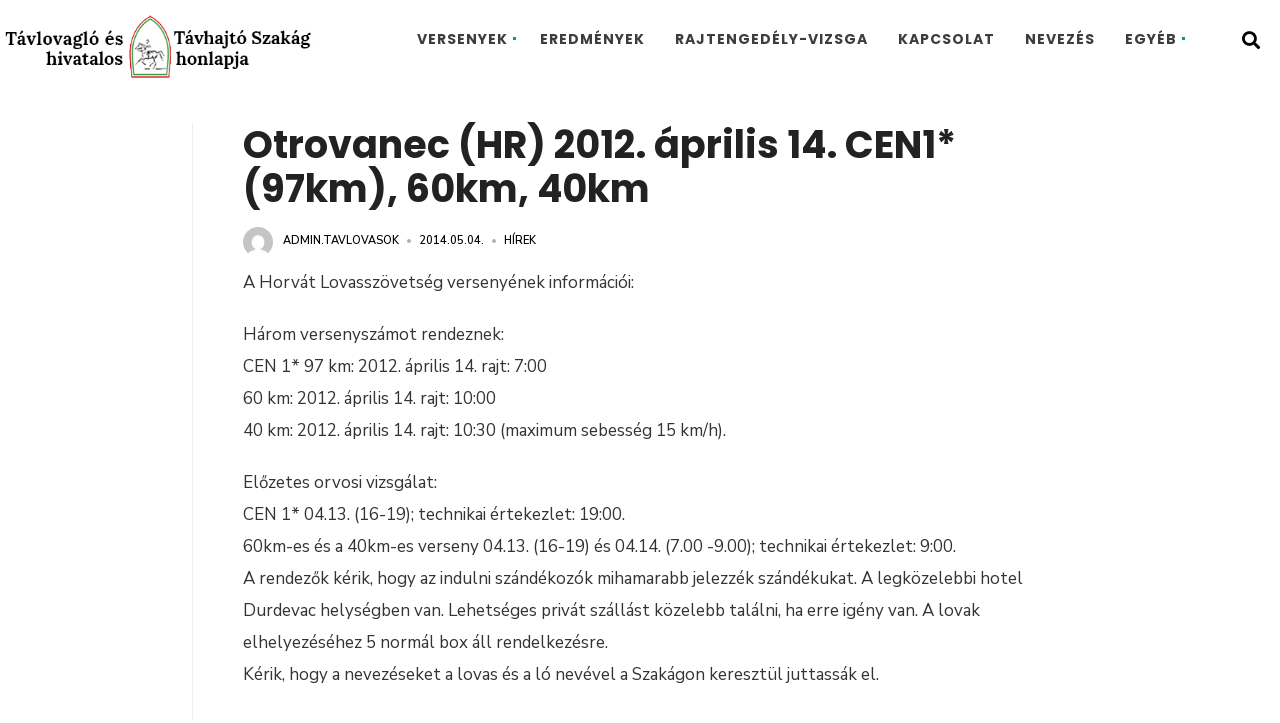

--- FILE ---
content_type: text/html; charset=UTF-8
request_url: https://tavlovasok.hu/2014/05/04/otrovanec-hr-2012-aprilis-14-cen1-97km-60km-40km/
body_size: 14180
content:
<!DOCTYPE html>
<html dir="ltr" lang="hu" prefix="og: https://ogp.me/ns#">
<!--<![endif]-->
<head><meta charset="UTF-8">

<!-- Set the viewport width to device width for mobile -->
<meta name="viewport" content="width=device-width, initial-scale=1, maximum-scale=1" />

<link rel="pingback" href="" />

<title>Otrovanec (HR) 2012. április 14. CEN1* (97km), 60km, 40km - Tavlovasok.hu</title>

		<!-- All in One SEO 4.6.4 - aioseo.com -->
		<meta name="description" content="A Horvát Lovasszövetség versenyének információi: Három versenyszámot rendeznek: CEN 1* 97 km: 2012. április 14. rajt: 7:00 60 km: 2012. április 14. rajt: 10:00 40 km: 2012. április 14. rajt: 10:30 (maximum sebesség 15 km/h). Előzetes orvosi vizsgálat: CEN 1* 04.13. (16-19); technikai értekezlet: 19:00. 60km-es és a 40km-es verseny 04.13. (16-19) és 04.14. (7.00" />
		<meta name="robots" content="max-image-preview:large" />
		<link rel="canonical" href="https://tavlovasok.hu/2014/05/04/otrovanec-hr-2012-aprilis-14-cen1-97km-60km-40km/" />
		<meta name="generator" content="All in One SEO (AIOSEO) 4.6.4" />
		<meta property="og:locale" content="hu_HU" />
		<meta property="og:site_name" content="Tavlovasok.hu - Távlovagló és Távhajtó Szakág hivatalos honlapja" />
		<meta property="og:type" content="article" />
		<meta property="og:title" content="Otrovanec (HR) 2012. április 14. CEN1* (97km), 60km, 40km - Tavlovasok.hu" />
		<meta property="og:description" content="A Horvát Lovasszövetség versenyének információi: Három versenyszámot rendeznek: CEN 1* 97 km: 2012. április 14. rajt: 7:00 60 km: 2012. április 14. rajt: 10:00 40 km: 2012. április 14. rajt: 10:30 (maximum sebesség 15 km/h). Előzetes orvosi vizsgálat: CEN 1* 04.13. (16-19); technikai értekezlet: 19:00. 60km-es és a 40km-es verseny 04.13. (16-19) és 04.14. (7.00" />
		<meta property="og:url" content="https://tavlovasok.hu/2014/05/04/otrovanec-hr-2012-aprilis-14-cen1-97km-60km-40km/" />
		<meta property="article:published_time" content="2014-05-04T12:13:25+00:00" />
		<meta property="article:modified_time" content="2024-01-30T13:13:50+00:00" />
		<meta name="twitter:card" content="summary_large_image" />
		<meta name="twitter:title" content="Otrovanec (HR) 2012. április 14. CEN1* (97km), 60km, 40km - Tavlovasok.hu" />
		<meta name="twitter:description" content="A Horvát Lovasszövetség versenyének információi: Három versenyszámot rendeznek: CEN 1* 97 km: 2012. április 14. rajt: 7:00 60 km: 2012. április 14. rajt: 10:00 40 km: 2012. április 14. rajt: 10:30 (maximum sebesség 15 km/h). Előzetes orvosi vizsgálat: CEN 1* 04.13. (16-19); technikai értekezlet: 19:00. 60km-es és a 40km-es verseny 04.13. (16-19) és 04.14. (7.00" />
		<script type="application/ld+json" class="aioseo-schema">
			{"@context":"https:\/\/schema.org","@graph":[{"@type":"BlogPosting","@id":"https:\/\/tavlovasok.hu\/2014\/05\/04\/otrovanec-hr-2012-aprilis-14-cen1-97km-60km-40km\/#blogposting","name":"Otrovanec (HR) 2012. \u00e1prilis 14. CEN1* (97km), 60km, 40km - Tavlovasok.hu","headline":"Otrovanec (HR) 2012. \u00e1prilis 14. CEN1* (97km), 60km, 40km","author":{"@id":"https:\/\/tavlovasok.hu\/author\/admin-tavlovasok\/#author"},"publisher":{"@id":"https:\/\/tavlovasok.hu\/#organization"},"datePublished":"2014-05-04T14:13:25+02:00","dateModified":"2024-01-30T14:13:50+01:00","inLanguage":"hu-HU","mainEntityOfPage":{"@id":"https:\/\/tavlovasok.hu\/2014\/05\/04\/otrovanec-hr-2012-aprilis-14-cen1-97km-60km-40km\/#webpage"},"isPartOf":{"@id":"https:\/\/tavlovasok.hu\/2014\/05\/04\/otrovanec-hr-2012-aprilis-14-cen1-97km-60km-40km\/#webpage"},"articleSection":"H\u00edrek"},{"@type":"BreadcrumbList","@id":"https:\/\/tavlovasok.hu\/2014\/05\/04\/otrovanec-hr-2012-aprilis-14-cen1-97km-60km-40km\/#breadcrumblist","itemListElement":[{"@type":"ListItem","@id":"https:\/\/tavlovasok.hu\/#listItem","position":1,"name":"Home","item":"https:\/\/tavlovasok.hu\/","nextItem":"https:\/\/tavlovasok.hu\/2014\/#listItem"},{"@type":"ListItem","@id":"https:\/\/tavlovasok.hu\/2014\/#listItem","position":2,"name":"2014","item":"https:\/\/tavlovasok.hu\/2014\/","nextItem":"https:\/\/tavlovasok.hu\/2014\/05\/#listItem","previousItem":"https:\/\/tavlovasok.hu\/#listItem"},{"@type":"ListItem","@id":"https:\/\/tavlovasok.hu\/2014\/05\/#listItem","position":3,"name":"May","item":"https:\/\/tavlovasok.hu\/2014\/05\/","nextItem":"https:\/\/tavlovasok.hu\/2014\/05\/04\/#listItem","previousItem":"https:\/\/tavlovasok.hu\/2014\/#listItem"},{"@type":"ListItem","@id":"https:\/\/tavlovasok.hu\/2014\/05\/04\/#listItem","position":4,"name":"4","item":"https:\/\/tavlovasok.hu\/2014\/05\/04\/","nextItem":"https:\/\/tavlovasok.hu\/2014\/05\/04\/otrovanec-hr-2012-aprilis-14-cen1-97km-60km-40km\/#listItem","previousItem":"https:\/\/tavlovasok.hu\/2014\/05\/#listItem"},{"@type":"ListItem","@id":"https:\/\/tavlovasok.hu\/2014\/05\/04\/otrovanec-hr-2012-aprilis-14-cen1-97km-60km-40km\/#listItem","position":5,"name":"Otrovanec (HR) 2012. \u00e1prilis 14. CEN1* (97km), 60km, 40km","previousItem":"https:\/\/tavlovasok.hu\/2014\/05\/04\/#listItem"}]},{"@type":"Organization","@id":"https:\/\/tavlovasok.hu\/#organization","name":"Tavlovasok.hu","description":"T\u00e1vlovagl\u00f3 \u00e9s T\u00e1vhajt\u00f3 Szak\u00e1g hivatalos honlapja","url":"https:\/\/tavlovasok.hu\/"},{"@type":"Person","@id":"https:\/\/tavlovasok.hu\/author\/admin-tavlovasok\/#author","url":"https:\/\/tavlovasok.hu\/author\/admin-tavlovasok\/","name":"admin.tavlovasok","image":{"@type":"ImageObject","@id":"https:\/\/tavlovasok.hu\/2014\/05\/04\/otrovanec-hr-2012-aprilis-14-cen1-97km-60km-40km\/#authorImage","url":"https:\/\/secure.gravatar.com\/avatar\/97eabbfd9e929bf614330378bf4807fabfd8286d10e79c77c26ea979134b0eea?s=96&d=mm&r=g","width":96,"height":96,"caption":"admin.tavlovasok"}},{"@type":"WebPage","@id":"https:\/\/tavlovasok.hu\/2014\/05\/04\/otrovanec-hr-2012-aprilis-14-cen1-97km-60km-40km\/#webpage","url":"https:\/\/tavlovasok.hu\/2014\/05\/04\/otrovanec-hr-2012-aprilis-14-cen1-97km-60km-40km\/","name":"Otrovanec (HR) 2012. \u00e1prilis 14. CEN1* (97km), 60km, 40km - Tavlovasok.hu","description":"A Horv\u00e1t Lovassz\u00f6vets\u00e9g verseny\u00e9nek inform\u00e1ci\u00f3i: H\u00e1rom versenysz\u00e1mot rendeznek: CEN 1* 97 km: 2012. \u00e1prilis 14. rajt: 7:00 60 km: 2012. \u00e1prilis 14. rajt: 10:00 40 km: 2012. \u00e1prilis 14. rajt: 10:30 (maximum sebess\u00e9g 15 km\/h). El\u0151zetes orvosi vizsg\u00e1lat: CEN 1* 04.13. (16-19); technikai \u00e9rtekezlet: 19:00. 60km-es \u00e9s a 40km-es verseny 04.13. (16-19) \u00e9s 04.14. (7.00","inLanguage":"hu-HU","isPartOf":{"@id":"https:\/\/tavlovasok.hu\/#website"},"breadcrumb":{"@id":"https:\/\/tavlovasok.hu\/2014\/05\/04\/otrovanec-hr-2012-aprilis-14-cen1-97km-60km-40km\/#breadcrumblist"},"author":{"@id":"https:\/\/tavlovasok.hu\/author\/admin-tavlovasok\/#author"},"creator":{"@id":"https:\/\/tavlovasok.hu\/author\/admin-tavlovasok\/#author"},"datePublished":"2014-05-04T14:13:25+02:00","dateModified":"2024-01-30T14:13:50+01:00"},{"@type":"WebSite","@id":"https:\/\/tavlovasok.hu\/#website","url":"https:\/\/tavlovasok.hu\/","name":"Tavlovasok.hu","description":"T\u00e1vlovagl\u00f3 \u00e9s T\u00e1vhajt\u00f3 Szak\u00e1g hivatalos honlapja","inLanguage":"hu-HU","publisher":{"@id":"https:\/\/tavlovasok.hu\/#organization"}}]}
		</script>
		<!-- All in One SEO -->

<link rel='dns-prefetch' href='//fonts.googleapis.com' />
<link rel='preconnect' href='https://fonts.gstatic.com' crossorigin />
<link rel="alternate" type="application/rss+xml" title="Tavlovasok.hu &raquo; hírcsatorna" href="https://tavlovasok.hu/feed/" />
<link rel="alternate" type="application/rss+xml" title="Tavlovasok.hu &raquo; hozzászólás hírcsatorna" href="https://tavlovasok.hu/comments/feed/" />
<link rel="alternate" type="application/rss+xml" title="Tavlovasok.hu &raquo; Otrovanec (HR) 2012. április 14. CEN1* (97km), 60km, 40km hozzászólás hírcsatorna" href="https://tavlovasok.hu/2014/05/04/otrovanec-hr-2012-aprilis-14-cen1-97km-60km-40km/feed/" />
<link rel="alternate" title="oEmbed (JSON)" type="application/json+oembed" href="https://tavlovasok.hu/wp-json/oembed/1.0/embed?url=https%3A%2F%2Ftavlovasok.hu%2F2014%2F05%2F04%2Fotrovanec-hr-2012-aprilis-14-cen1-97km-60km-40km%2F" />
<link rel="alternate" title="oEmbed (XML)" type="text/xml+oembed" href="https://tavlovasok.hu/wp-json/oembed/1.0/embed?url=https%3A%2F%2Ftavlovasok.hu%2F2014%2F05%2F04%2Fotrovanec-hr-2012-aprilis-14-cen1-97km-60km-40km%2F&#038;format=xml" />
<style id='wp-img-auto-sizes-contain-inline-css' type='text/css'>
img:is([sizes=auto i],[sizes^="auto," i]){contain-intrinsic-size:3000px 1500px}
/*# sourceURL=wp-img-auto-sizes-contain-inline-css */
</style>
<link rel='stylesheet' id='mllc-view-css-css' href='https://tavlovasok.hu/wp-content/plugins/mastermag/layoutcreator/assets/stylesheets/mllc-view.css?ver=1769192739' type='text/css' media='all' />
<link rel='stylesheet' id='twb-open-sans-css' href='https://fonts.googleapis.com/css?family=Open+Sans%3A300%2C400%2C500%2C600%2C700%2C800&#038;display=swap&#038;ver=6.9' type='text/css' media='all' />
<link rel='stylesheet' id='twbbwg-global-css' href='https://tavlovasok.hu/wp-content/plugins/photo-gallery/booster/assets/css/global.css?ver=1.0.0' type='text/css' media='all' />
<style id='wp-emoji-styles-inline-css' type='text/css'>

	img.wp-smiley, img.emoji {
		display: inline !important;
		border: none !important;
		box-shadow: none !important;
		height: 1em !important;
		width: 1em !important;
		margin: 0 0.07em !important;
		vertical-align: -0.1em !important;
		background: none !important;
		padding: 0 !important;
	}
/*# sourceURL=wp-emoji-styles-inline-css */
</style>
<style id='wp-block-library-inline-css' type='text/css'>
:root{--wp-block-synced-color:#7a00df;--wp-block-synced-color--rgb:122,0,223;--wp-bound-block-color:var(--wp-block-synced-color);--wp-editor-canvas-background:#ddd;--wp-admin-theme-color:#007cba;--wp-admin-theme-color--rgb:0,124,186;--wp-admin-theme-color-darker-10:#006ba1;--wp-admin-theme-color-darker-10--rgb:0,107,160.5;--wp-admin-theme-color-darker-20:#005a87;--wp-admin-theme-color-darker-20--rgb:0,90,135;--wp-admin-border-width-focus:2px}@media (min-resolution:192dpi){:root{--wp-admin-border-width-focus:1.5px}}.wp-element-button{cursor:pointer}:root .has-very-light-gray-background-color{background-color:#eee}:root .has-very-dark-gray-background-color{background-color:#313131}:root .has-very-light-gray-color{color:#eee}:root .has-very-dark-gray-color{color:#313131}:root .has-vivid-green-cyan-to-vivid-cyan-blue-gradient-background{background:linear-gradient(135deg,#00d084,#0693e3)}:root .has-purple-crush-gradient-background{background:linear-gradient(135deg,#34e2e4,#4721fb 50%,#ab1dfe)}:root .has-hazy-dawn-gradient-background{background:linear-gradient(135deg,#faaca8,#dad0ec)}:root .has-subdued-olive-gradient-background{background:linear-gradient(135deg,#fafae1,#67a671)}:root .has-atomic-cream-gradient-background{background:linear-gradient(135deg,#fdd79a,#004a59)}:root .has-nightshade-gradient-background{background:linear-gradient(135deg,#330968,#31cdcf)}:root .has-midnight-gradient-background{background:linear-gradient(135deg,#020381,#2874fc)}:root{--wp--preset--font-size--normal:16px;--wp--preset--font-size--huge:42px}.has-regular-font-size{font-size:1em}.has-larger-font-size{font-size:2.625em}.has-normal-font-size{font-size:var(--wp--preset--font-size--normal)}.has-huge-font-size{font-size:var(--wp--preset--font-size--huge)}.has-text-align-center{text-align:center}.has-text-align-left{text-align:left}.has-text-align-right{text-align:right}.has-fit-text{white-space:nowrap!important}#end-resizable-editor-section{display:none}.aligncenter{clear:both}.items-justified-left{justify-content:flex-start}.items-justified-center{justify-content:center}.items-justified-right{justify-content:flex-end}.items-justified-space-between{justify-content:space-between}.screen-reader-text{border:0;clip-path:inset(50%);height:1px;margin:-1px;overflow:hidden;padding:0;position:absolute;width:1px;word-wrap:normal!important}.screen-reader-text:focus{background-color:#ddd;clip-path:none;color:#444;display:block;font-size:1em;height:auto;left:5px;line-height:normal;padding:15px 23px 14px;text-decoration:none;top:5px;width:auto;z-index:100000}html :where(.has-border-color){border-style:solid}html :where([style*=border-top-color]){border-top-style:solid}html :where([style*=border-right-color]){border-right-style:solid}html :where([style*=border-bottom-color]){border-bottom-style:solid}html :where([style*=border-left-color]){border-left-style:solid}html :where([style*=border-width]){border-style:solid}html :where([style*=border-top-width]){border-top-style:solid}html :where([style*=border-right-width]){border-right-style:solid}html :where([style*=border-bottom-width]){border-bottom-style:solid}html :where([style*=border-left-width]){border-left-style:solid}html :where(img[class*=wp-image-]){height:auto;max-width:100%}:where(figure){margin:0 0 1em}html :where(.is-position-sticky){--wp-admin--admin-bar--position-offset:var(--wp-admin--admin-bar--height,0px)}@media screen and (max-width:600px){html :where(.is-position-sticky){--wp-admin--admin-bar--position-offset:0px}}

/*# sourceURL=wp-block-library-inline-css */
</style><style id='global-styles-inline-css' type='text/css'>
:root{--wp--preset--aspect-ratio--square: 1;--wp--preset--aspect-ratio--4-3: 4/3;--wp--preset--aspect-ratio--3-4: 3/4;--wp--preset--aspect-ratio--3-2: 3/2;--wp--preset--aspect-ratio--2-3: 2/3;--wp--preset--aspect-ratio--16-9: 16/9;--wp--preset--aspect-ratio--9-16: 9/16;--wp--preset--color--black: #000000;--wp--preset--color--cyan-bluish-gray: #abb8c3;--wp--preset--color--white: #ffffff;--wp--preset--color--pale-pink: #f78da7;--wp--preset--color--vivid-red: #cf2e2e;--wp--preset--color--luminous-vivid-orange: #ff6900;--wp--preset--color--luminous-vivid-amber: #fcb900;--wp--preset--color--light-green-cyan: #7bdcb5;--wp--preset--color--vivid-green-cyan: #00d084;--wp--preset--color--pale-cyan-blue: #8ed1fc;--wp--preset--color--vivid-cyan-blue: #0693e3;--wp--preset--color--vivid-purple: #9b51e0;--wp--preset--gradient--vivid-cyan-blue-to-vivid-purple: linear-gradient(135deg,rgb(6,147,227) 0%,rgb(155,81,224) 100%);--wp--preset--gradient--light-green-cyan-to-vivid-green-cyan: linear-gradient(135deg,rgb(122,220,180) 0%,rgb(0,208,130) 100%);--wp--preset--gradient--luminous-vivid-amber-to-luminous-vivid-orange: linear-gradient(135deg,rgb(252,185,0) 0%,rgb(255,105,0) 100%);--wp--preset--gradient--luminous-vivid-orange-to-vivid-red: linear-gradient(135deg,rgb(255,105,0) 0%,rgb(207,46,46) 100%);--wp--preset--gradient--very-light-gray-to-cyan-bluish-gray: linear-gradient(135deg,rgb(238,238,238) 0%,rgb(169,184,195) 100%);--wp--preset--gradient--cool-to-warm-spectrum: linear-gradient(135deg,rgb(74,234,220) 0%,rgb(151,120,209) 20%,rgb(207,42,186) 40%,rgb(238,44,130) 60%,rgb(251,105,98) 80%,rgb(254,248,76) 100%);--wp--preset--gradient--blush-light-purple: linear-gradient(135deg,rgb(255,206,236) 0%,rgb(152,150,240) 100%);--wp--preset--gradient--blush-bordeaux: linear-gradient(135deg,rgb(254,205,165) 0%,rgb(254,45,45) 50%,rgb(107,0,62) 100%);--wp--preset--gradient--luminous-dusk: linear-gradient(135deg,rgb(255,203,112) 0%,rgb(199,81,192) 50%,rgb(65,88,208) 100%);--wp--preset--gradient--pale-ocean: linear-gradient(135deg,rgb(255,245,203) 0%,rgb(182,227,212) 50%,rgb(51,167,181) 100%);--wp--preset--gradient--electric-grass: linear-gradient(135deg,rgb(202,248,128) 0%,rgb(113,206,126) 100%);--wp--preset--gradient--midnight: linear-gradient(135deg,rgb(2,3,129) 0%,rgb(40,116,252) 100%);--wp--preset--font-size--small: 13px;--wp--preset--font-size--medium: 20px;--wp--preset--font-size--large: 36px;--wp--preset--font-size--x-large: 42px;--wp--preset--spacing--20: 0.44rem;--wp--preset--spacing--30: 0.67rem;--wp--preset--spacing--40: 1rem;--wp--preset--spacing--50: 1.5rem;--wp--preset--spacing--60: 2.25rem;--wp--preset--spacing--70: 3.38rem;--wp--preset--spacing--80: 5.06rem;--wp--preset--shadow--natural: 6px 6px 9px rgba(0, 0, 0, 0.2);--wp--preset--shadow--deep: 12px 12px 50px rgba(0, 0, 0, 0.4);--wp--preset--shadow--sharp: 6px 6px 0px rgba(0, 0, 0, 0.2);--wp--preset--shadow--outlined: 6px 6px 0px -3px rgb(255, 255, 255), 6px 6px rgb(0, 0, 0);--wp--preset--shadow--crisp: 6px 6px 0px rgb(0, 0, 0);}:where(.is-layout-flex){gap: 0.5em;}:where(.is-layout-grid){gap: 0.5em;}body .is-layout-flex{display: flex;}.is-layout-flex{flex-wrap: wrap;align-items: center;}.is-layout-flex > :is(*, div){margin: 0;}body .is-layout-grid{display: grid;}.is-layout-grid > :is(*, div){margin: 0;}:where(.wp-block-columns.is-layout-flex){gap: 2em;}:where(.wp-block-columns.is-layout-grid){gap: 2em;}:where(.wp-block-post-template.is-layout-flex){gap: 1.25em;}:where(.wp-block-post-template.is-layout-grid){gap: 1.25em;}.has-black-color{color: var(--wp--preset--color--black) !important;}.has-cyan-bluish-gray-color{color: var(--wp--preset--color--cyan-bluish-gray) !important;}.has-white-color{color: var(--wp--preset--color--white) !important;}.has-pale-pink-color{color: var(--wp--preset--color--pale-pink) !important;}.has-vivid-red-color{color: var(--wp--preset--color--vivid-red) !important;}.has-luminous-vivid-orange-color{color: var(--wp--preset--color--luminous-vivid-orange) !important;}.has-luminous-vivid-amber-color{color: var(--wp--preset--color--luminous-vivid-amber) !important;}.has-light-green-cyan-color{color: var(--wp--preset--color--light-green-cyan) !important;}.has-vivid-green-cyan-color{color: var(--wp--preset--color--vivid-green-cyan) !important;}.has-pale-cyan-blue-color{color: var(--wp--preset--color--pale-cyan-blue) !important;}.has-vivid-cyan-blue-color{color: var(--wp--preset--color--vivid-cyan-blue) !important;}.has-vivid-purple-color{color: var(--wp--preset--color--vivid-purple) !important;}.has-black-background-color{background-color: var(--wp--preset--color--black) !important;}.has-cyan-bluish-gray-background-color{background-color: var(--wp--preset--color--cyan-bluish-gray) !important;}.has-white-background-color{background-color: var(--wp--preset--color--white) !important;}.has-pale-pink-background-color{background-color: var(--wp--preset--color--pale-pink) !important;}.has-vivid-red-background-color{background-color: var(--wp--preset--color--vivid-red) !important;}.has-luminous-vivid-orange-background-color{background-color: var(--wp--preset--color--luminous-vivid-orange) !important;}.has-luminous-vivid-amber-background-color{background-color: var(--wp--preset--color--luminous-vivid-amber) !important;}.has-light-green-cyan-background-color{background-color: var(--wp--preset--color--light-green-cyan) !important;}.has-vivid-green-cyan-background-color{background-color: var(--wp--preset--color--vivid-green-cyan) !important;}.has-pale-cyan-blue-background-color{background-color: var(--wp--preset--color--pale-cyan-blue) !important;}.has-vivid-cyan-blue-background-color{background-color: var(--wp--preset--color--vivid-cyan-blue) !important;}.has-vivid-purple-background-color{background-color: var(--wp--preset--color--vivid-purple) !important;}.has-black-border-color{border-color: var(--wp--preset--color--black) !important;}.has-cyan-bluish-gray-border-color{border-color: var(--wp--preset--color--cyan-bluish-gray) !important;}.has-white-border-color{border-color: var(--wp--preset--color--white) !important;}.has-pale-pink-border-color{border-color: var(--wp--preset--color--pale-pink) !important;}.has-vivid-red-border-color{border-color: var(--wp--preset--color--vivid-red) !important;}.has-luminous-vivid-orange-border-color{border-color: var(--wp--preset--color--luminous-vivid-orange) !important;}.has-luminous-vivid-amber-border-color{border-color: var(--wp--preset--color--luminous-vivid-amber) !important;}.has-light-green-cyan-border-color{border-color: var(--wp--preset--color--light-green-cyan) !important;}.has-vivid-green-cyan-border-color{border-color: var(--wp--preset--color--vivid-green-cyan) !important;}.has-pale-cyan-blue-border-color{border-color: var(--wp--preset--color--pale-cyan-blue) !important;}.has-vivid-cyan-blue-border-color{border-color: var(--wp--preset--color--vivid-cyan-blue) !important;}.has-vivid-purple-border-color{border-color: var(--wp--preset--color--vivid-purple) !important;}.has-vivid-cyan-blue-to-vivid-purple-gradient-background{background: var(--wp--preset--gradient--vivid-cyan-blue-to-vivid-purple) !important;}.has-light-green-cyan-to-vivid-green-cyan-gradient-background{background: var(--wp--preset--gradient--light-green-cyan-to-vivid-green-cyan) !important;}.has-luminous-vivid-amber-to-luminous-vivid-orange-gradient-background{background: var(--wp--preset--gradient--luminous-vivid-amber-to-luminous-vivid-orange) !important;}.has-luminous-vivid-orange-to-vivid-red-gradient-background{background: var(--wp--preset--gradient--luminous-vivid-orange-to-vivid-red) !important;}.has-very-light-gray-to-cyan-bluish-gray-gradient-background{background: var(--wp--preset--gradient--very-light-gray-to-cyan-bluish-gray) !important;}.has-cool-to-warm-spectrum-gradient-background{background: var(--wp--preset--gradient--cool-to-warm-spectrum) !important;}.has-blush-light-purple-gradient-background{background: var(--wp--preset--gradient--blush-light-purple) !important;}.has-blush-bordeaux-gradient-background{background: var(--wp--preset--gradient--blush-bordeaux) !important;}.has-luminous-dusk-gradient-background{background: var(--wp--preset--gradient--luminous-dusk) !important;}.has-pale-ocean-gradient-background{background: var(--wp--preset--gradient--pale-ocean) !important;}.has-electric-grass-gradient-background{background: var(--wp--preset--gradient--electric-grass) !important;}.has-midnight-gradient-background{background: var(--wp--preset--gradient--midnight) !important;}.has-small-font-size{font-size: var(--wp--preset--font-size--small) !important;}.has-medium-font-size{font-size: var(--wp--preset--font-size--medium) !important;}.has-large-font-size{font-size: var(--wp--preset--font-size--large) !important;}.has-x-large-font-size{font-size: var(--wp--preset--font-size--x-large) !important;}
/*# sourceURL=global-styles-inline-css */
</style>

<style id='classic-theme-styles-inline-css' type='text/css'>
/*! This file is auto-generated */
.wp-block-button__link{color:#fff;background-color:#32373c;border-radius:9999px;box-shadow:none;text-decoration:none;padding:calc(.667em + 2px) calc(1.333em + 2px);font-size:1.125em}.wp-block-file__button{background:#32373c;color:#fff;text-decoration:none}
/*# sourceURL=/wp-includes/css/classic-themes.min.css */
</style>
<link rel='stylesheet' id='bwg_fonts-css' href='https://tavlovasok.hu/wp-content/plugins/photo-gallery/css/bwg-fonts/fonts.css?ver=0.0.1' type='text/css' media='all' />
<link rel='stylesheet' id='sumoselect-css' href='https://tavlovasok.hu/wp-content/plugins/photo-gallery/css/sumoselect.min.css?ver=3.4.6' type='text/css' media='all' />
<link rel='stylesheet' id='mCustomScrollbar-css' href='https://tavlovasok.hu/wp-content/plugins/photo-gallery/css/jquery.mCustomScrollbar.min.css?ver=3.1.5' type='text/css' media='all' />
<link rel='stylesheet' id='bwg_googlefonts-css' href='https://fonts.googleapis.com/css?family=Ubuntu&#038;subset=greek,latin,greek-ext,vietnamese,cyrillic-ext,latin-ext,cyrillic' type='text/css' media='all' />
<link rel='stylesheet' id='bwg_frontend-css' href='https://tavlovasok.hu/wp-content/plugins/photo-gallery/css/styles.min.css?ver=1.8.25' type='text/css' media='all' />
<link rel='stylesheet' id='tmnf-fonts-css' href='//fonts.googleapis.com/css?family=Nunito+Sans%3A400%2C700%7CPoppins%3A500%2C600%2C700%26subset%3Dlatin%2Clatin-ext&#038;ver=1.0.0' type='text/css' media='all' />
<link rel='stylesheet' id='con-form-style-css' href='https://tavlovasok.hu/wp-content/themes/con-form/style.css?ver=6.9' type='text/css' media='all' />
<link rel='stylesheet' id='con-form-icons-css' href='https://tavlovasok.hu/wp-content/themes/con-form/styles/custom-style.css?ver=6.9' type='text/css' media='all' />
<link rel='stylesheet' id='fontawesome-css' href='https://tavlovasok.hu/wp-content/themes/con-form/styles/fontawesome.css?ver=6.9' type='text/css' media='all' />
<link rel='stylesheet' id='con-form-woo-custom-css' href='https://tavlovasok.hu/wp-content/themes/con-form/styles/woo-custom.css?ver=6.9' type='text/css' media='all' />
<link rel='stylesheet' id='con-form-mobile-css' href='https://tavlovasok.hu/wp-content/themes/con-form/style-mobile.css?ver=6.9' type='text/css' media='all' />
<link rel="preload" as="style" href="https://fonts.googleapis.com/css?family=Nunito%20Sans:600%7CPoppins:700,600&#038;display=swap&#038;ver=1710032400" /><link rel="stylesheet" href="https://fonts.googleapis.com/css?family=Nunito%20Sans:600%7CPoppins:700,600&#038;display=swap&#038;ver=1710032400" media="print" onload="this.media='all'"><noscript><link rel="stylesheet" href="https://fonts.googleapis.com/css?family=Nunito%20Sans:600%7CPoppins:700,600&#038;display=swap&#038;ver=1710032400" /></noscript><script type="text/javascript" src="https://tavlovasok.hu/wp-includes/js/jquery/jquery.min.js?ver=3.7.1" id="jquery-core-js"></script>
<script type="text/javascript" src="https://tavlovasok.hu/wp-includes/js/jquery/jquery-migrate.min.js?ver=3.4.1" id="jquery-migrate-js"></script>
<script type="text/javascript" src="https://tavlovasok.hu/wp-content/plugins/photo-gallery/booster/assets/js/circle-progress.js?ver=1.2.2" id="twbbwg-circle-js"></script>
<script type="text/javascript" id="twbbwg-global-js-extra">
/* <![CDATA[ */
var twb = {"nonce":"642f501e52","ajax_url":"https://tavlovasok.hu/wp-admin/admin-ajax.php","plugin_url":"https://tavlovasok.hu/wp-content/plugins/photo-gallery/booster","href":"https://tavlovasok.hu/wp-admin/admin.php?page=twbbwg_photo-gallery"};
var twb = {"nonce":"642f501e52","ajax_url":"https://tavlovasok.hu/wp-admin/admin-ajax.php","plugin_url":"https://tavlovasok.hu/wp-content/plugins/photo-gallery/booster","href":"https://tavlovasok.hu/wp-admin/admin.php?page=twbbwg_photo-gallery"};
//# sourceURL=twbbwg-global-js-extra
/* ]]> */
</script>
<script type="text/javascript" src="https://tavlovasok.hu/wp-content/plugins/photo-gallery/booster/assets/js/global.js?ver=1.0.0" id="twbbwg-global-js"></script>
<script type="text/javascript" src="https://tavlovasok.hu/wp-content/plugins/photo-gallery/js/jquery.sumoselect.min.js?ver=3.4.6" id="sumoselect-js"></script>
<script type="text/javascript" src="https://tavlovasok.hu/wp-content/plugins/photo-gallery/js/tocca.min.js?ver=2.0.9" id="bwg_mobile-js"></script>
<script type="text/javascript" src="https://tavlovasok.hu/wp-content/plugins/photo-gallery/js/jquery.mCustomScrollbar.concat.min.js?ver=3.1.5" id="mCustomScrollbar-js"></script>
<script type="text/javascript" src="https://tavlovasok.hu/wp-content/plugins/photo-gallery/js/jquery.fullscreen.min.js?ver=0.6.0" id="jquery-fullscreen-js"></script>
<script type="text/javascript" id="bwg_frontend-js-extra">
/* <![CDATA[ */
var bwg_objectsL10n = {"bwg_field_required":"field is required.","bwg_mail_validation":"This is not a valid email address.","bwg_search_result":"There are no images matching your search.","bwg_select_tag":"Select Tag","bwg_order_by":"Order By","bwg_search":"Search","bwg_show_ecommerce":"Show Ecommerce","bwg_hide_ecommerce":"Hide Ecommerce","bwg_show_comments":"Show Comments","bwg_hide_comments":"Hide Comments","bwg_restore":"Restore","bwg_maximize":"Maximize","bwg_fullscreen":"Fullscreen","bwg_exit_fullscreen":"Exit Fullscreen","bwg_search_tag":"SEARCH...","bwg_tag_no_match":"No tags found","bwg_all_tags_selected":"All tags selected","bwg_tags_selected":"tags selected","play":"Play","pause":"Pause","is_pro":"","bwg_play":"Play","bwg_pause":"Pause","bwg_hide_info":"Hide info","bwg_show_info":"Show info","bwg_hide_rating":"Hide rating","bwg_show_rating":"Show rating","ok":"Ok","cancel":"Cancel","select_all":"Select all","lazy_load":"0","lazy_loader":"https://tavlovasok.hu/wp-content/plugins/photo-gallery/images/ajax_loader.png","front_ajax":"0","bwg_tag_see_all":"see all tags","bwg_tag_see_less":"see less tags"};
//# sourceURL=bwg_frontend-js-extra
/* ]]> */
</script>
<script type="text/javascript" src="https://tavlovasok.hu/wp-content/plugins/photo-gallery/js/scripts.min.js?ver=1.8.25" id="bwg_frontend-js"></script>
<script type="text/javascript" src="https://tavlovasok.hu/wp-content/themes/con-form/js/jquery-scrolltofixed-min.js?ver=6.9" id="scrolltofixed-js"></script>
<link rel="https://api.w.org/" href="https://tavlovasok.hu/wp-json/" /><link rel="alternate" title="JSON" type="application/json" href="https://tavlovasok.hu/wp-json/wp/v2/posts/689" /><link rel="EditURI" type="application/rsd+xml" title="RSD" href="https://tavlovasok.hu/xmlrpc.php?rsd" />
<meta name="generator" content="WordPress 6.9" />
<link rel='shortlink' href='https://tavlovasok.hu/?p=689' />
<meta name="generator" content="Redux 4.4.17" />		<style type="text/css" id="wp-custom-css">
			.ico-btn-column{
	float: left;
    width: 11%;
    padding: 5px;
}
.ico-btn{
    height: 100px;
    width: 100px;
    background-repeat: no-repeat;
    background-size: contain;
}
.ico-btn-align{
	display: table;
    margin: auto;
}
.icon-btn-1{
	background-image: url(/icon/11a.png);
}
.icon-btn-1:hover{
	background-image: url(/icon/12a.png);
}
.icon-btn-2{
	background-image: url(/icon/21a.png);
}
.icon-btn-2:hover{
	background-image: url(/icon/22a.png);
}
.icon-btn-3{
	background-image: url(/icon/31a.png);
}
.icon-btn-3:hover{
	background-image: url(/icon/32a.png);
}
.icon-btn-4{
	background-image: url(/icon/42c.png);
}
.icon-btn-4:hover{
	background-image: url(/icon/42c.png);
}
.icon-btn-5{
	background-image: url(/icon/51a.png);
}
.icon-btn-5:hover{
	background-image: url(/icon/52a.png);
}
.icon-btn-6{
	background-image: url(/icon/61a.png);
}
.icon-btn-6:hover{
	background-image: url(/icon/62a.png);
}
.icon-btn-7{
	background-image: url(/icon/71a.png);
}
.icon-btn-7:hover{
	background-image: url(/icon/72a.png);
}
.icon-btn-8{
	background-image: url(/icon/82.png);
}
.icon-btn-8:hover{
	background-image: url(/icon/82a.png);
}.icon-btn-9{	background-image: url(/icon/92.png);}.icon-btn-9:hover{	background-image: url(/icon/92.png);}
li a{
	color: #00a560;
}
a:hover, .entry p a:hover{
	color: #107149!important;
}
.partnereink img{
	display: initial;
    height: 86px;
    width: auto;
}

.logo img {height:70px;}

.nav>li>a { padding:30px 15px}

.bwg_close_btn {color:white; opacity:1!important; font-size:50px!important;margin-top:50px}

.tmnf-page { min-height: 57vh}

@media screen and (max-width: 870px)
{#header #titles{height:auto;}
	.logo img {height:auto;}
}
@media screen and (max-width: 870px){
.ico-btn-column {
	width: 24%; } }

hr {
    border: none; /* Távolítsd el a beépített vízszintes vonalat */
    height: 2px; /* Állítsd be a vízszintes vonal magasságát */
    background-color: #000; /* Állítsd be a vízszintes vonal színét */
    margin: 20px 0; /* Adj meg margin-t, hogy térköz legyen a vízszintes vonal és a többi tartalom között */
}		</style>
		<style id="themnific_redux-dynamic-css" title="dynamic-css" class="redux-options-output">body,input,textarea,select{font-family:"Nunito Sans";line-height:32px;font-weight:normal;font-style:400;color:#333333;font-size:17px;}body,.footer-fix{background-color:#ffffff;}ul.tmnf-mosaic li.maso{border-color:#ffffff;}.ghost,.taggs a,.post-pagination > p a,#comments .navigation a,a.page-numbers,.page-numbers.dots,.page-link a span,.tmnf_menu ul.menu{background-color:#f9f9f9;}a,.entry p a{color:#000;}a:hover,.entry p a:hover{color:#8224e3;}a:active,.entry p a:active{color:#000;}.entry p a,.additional a{color:#00a560;}.p-border,.fourcol,.eightcol,.ml-block-ml_2_3_column_block,.ml-block-ml_3_column_block,.meta,h3#reply-title,.tagcloud a,.page-numbers,input,textarea,select,.products,.nav_item a,.tp_recent_tweets ul li,.tmnf_menu ul.menu>li,.tmnf_menu ul.menu>li>a,h3#comments-title,h3#reply-title,.hrline,.hrlineB{border-color:#efefef;}#navigation,.nav li ul{background-color:#ffffff;}.nav li>a,#topnav h2,ul.loop li h4 a,h2.site_decription{font-family:Poppins;line-height:18px;font-weight:700;font-style:normal;color:#3d3d3d;font-size:14px;}#header{background-color:#f9f9f9;}#header h1 a{color:#3d3d3d;}#header a:hover,#topnav a:hover{color:#00a560;}.nav>li.current-menu-item>a,.menu-item-has-children>a:hover::after{color:#00a560;}li.current-menu-item.menu-item-has-children>a:after{background-color:#00a560;}.nav>li.current-menu-item>a{background-color:#ffffff;}#topnav,.gticker-wrapper.has-js,.gticker-swipe,.gticker-swipe span{background-color:#ffffff;}#topnav h2,#topnav a{color:#000000;}#titles{width:300px;}#titles{margin-top:45px;margin-bottom:20px;}#footer,#footer input{font-family:"Nunito Sans";line-height:27px;font-weight:normal;font-style:400;color:#565656;font-size:14px;}#footer,#footer .searchform input.s{background-color:#f9f9f9;}#footer a,#footer h2,#footer .bottom-menu li a,#footer h3,#footer #serinfo-nav li a,#footer .meta,#footer .meta a,#footer .searchform input.s{color:#1c1c1c;}#footer a:hover,.sticky a:hover{color:#00a560;}#footer .foocol,#footer .tagcloud a,.footer-above,#footer ul.social-menu li a,#footer .tp_recent_tweets ul li,#footer .p-border,.sticky .p-border,#footer .searchform input.s,#footer input{border-color:#eaeaea;}h1{font-family:Poppins;line-height:20px;font-weight:700;font-style:normal;color:#000;font-size:20px;}.mainflex-large h2,.page-head h1.entry-title,h1.entry-title{font-family:Poppins;line-height:68px;font-weight:700;font-style:normal;color:#222;font-size:65px;}.maso-1 h2,h1.entry-title,h1.page-title,h2.archiv,.tmnf-product-info-single,.item_2_big h2,.text-block h2.block{font-family:Poppins;line-height:44px;font-weight:700;font-style:normal;color:#222;font-size:38px;}h2,.tmnf-product-info{font-family:Poppins;line-height:31px;font-weight:700;font-style:normal;color:#222;font-size:24px;}h3,.comment-author cite,.tmnf_menu ul.menu>li>a,.su-button-style-flat span{font-family:Poppins;line-height:26px;font-weight:700;font-style:normal;color:#222;font-size:20px;}h4,.widgetable ul.menu>li>a{font-family:Poppins;line-height:26px;font-weight:700;font-style:normal;color:#000;font-size:18px;}h5,.post-nav-text,.tptn_title,.wp_review_tab_widget_content a,.bottomnav h2,#serinfo-nav li a,a.mainbutton,h5.review-title,#comments .navigation a,.slide-nav li>a,#content .topic a, #content .reply a,#respond .form-submit input,.post-pagination,.entry h1,.entry h2,.entry h3,.entry h4,.entry h5,.entry h6{font-family:Poppins;line-height:20px;font-weight:600;font-style:normal;color:#222;font-size:14px;}h6,.review-total-only,h2.block,h2.widget,.mm-inner h2{font-family:Poppins;line-height:30px;font-weight:700;font-style:normal;color:#222;font-size:22px;}.meta,.meta a,.meta_more a,.wp-review-tab-postmeta{font-family:"Nunito Sans";line-height:18px;font-weight:600;font-style:normal;color:#000;font-size:11px;}a.searchSubmit,.ribbon,.tmnf_icon,.widgetable ul.menu>li.current-menu-item>a,.menu-post p.meta.cat,.nav-previous a:hover,#respond #submit,.flex-direction-nav a,li.current a,.page-numbers.current,a.mainbutton,.blogger .format-quote,.blogger .format-quote:nth-child(2n),.products li .button.add_to_cart_button,a.mainbutton,#submit,#comments .navigation a,.tagssingle a,.contact-form .submit,.wpcf7-submit,a.comment-reply-link,.nav li.special,.wrapper .review-total-only,.menu-item-has-children>a::after,ul.social-menu li a:hover,button,.ui-slider .ui-slider-handle,input.button,.woocommerce button.button,.woocommerce button.button.alt{background-color:#00a560;}.white_over .meta,.white_over .meta a{color:#00a560;}a.searchSubmit,.ribbon,.ribbon a,.meta_more a,.tmnf_icon,#content .reply a,.menu-post p.meta.cat,.widgetable ul.menu>li.current-menu-item>a,.entry a.ribbon,.ribbon blockquote,.format-quote blockquote p,#hometab li.current a,#respond #submit,#comments .navigation a:hover,.flex-direction-nav a,#footer a.mainbutton,a.mainbutton,.blogger .format-quote,.blogger .format-quote a,.products li .button.add_to_cart_button,a.mainbutton,#submit,#comments .navigation a,.tagssingle a,.contact-form .submit,.wpcf7-submit,a.comment-reply-link,#footer #hometab li.current a,ul.social-menu li a:hover,.page-numbers.current,.nav li.special>a,#footer input.submit,.wrapper .review-total-only,.blogger .review-star .review-result i,button,.woocommerce button,input.button,.woocommerce button.button,.woocommerce button.button.alt{color:#ffffff;}a.searchSubmit:hover,.ribbon:hover,a.mainbutton:hover,.entry a.ribbon:hover,.nav li.special>a:hover{background-color:#000000;}#header a#navtrigger:hover,#footer a.mainbutton:hover,.ribbon:hover,.ribbon:hover a,.ribbon a:hover,.entry a.ribbon:hover,a.mainbutton:hover,.post.format-quote:hover blockquote p,.post.format-quote:hover i,#mainhead a.searchSubmit,#header .nav li.special>a:hover{color:#ffffff;}.speciable,.mc4wp-form{background-color:#f4f4f4;}.speciable a,.speciable,.speciable h2,.mc4wp-form h6,#footer .mc4wp-form h6,.mc4wp-form p,.mc4wp-form small{color:#000000;}.imgwrap,.mainflex,.post-nav-image,.page-head,.maso,.menu-post .inner,.mm-inner{background-color:#000000;}#footer .tmnf-featured-slider a,#footer .tmnf-featured-slider p,#footer .flex-direction-nav a,.mosaicinside h2 a,.page-head h1.entry-title,.page-head a,.page-head,.page-head p,.page-head a,.flexinside h2 a,.slide-nav li a,ul.related li h4 a,.single-post .tmnf_hero h1.entry-title,.tmnf-featured-slider a,.tmnf-featured-slider p,.has-post-thumbnail .white_over h2 a,.has-post-thumbnail .white_over p.teaser,.mm-inner,.mm-inner h2,.mm-inner a{color:#ffffff;}</style>
</head>

     
<body class="wp-singular post-template-default single single-post postid-689 single-format-standard wp-theme-con-form">

<div class="wrapper upper classic-header no-sidebar">

    <div id="mainhead">
    
		        
        <div id="header" itemscope itemtype="http://schema.org/WPHeader">
        
        	<div class="container-fluid white-background">
				<div class="container">
					<div class="clearfix"></div>
		
											
					<div id="titles" class="tranz">
						
																
								<a class="logo" href="https://tavlovasok.hu/">
								
									<img class="tranz" src="https://tavlovasok.hu/wp-content/uploads/2024/01/tavlo-logo2.jpg" alt="Tavlovasok.hu"/>
										
								</a>
								
							
					
					</div><!-- end #titles  -->
					
					<div class="clearfix"></div>
					
					<div class="navhead clearfix">
						<nav id="navigation" itemscope itemtype="http://schema.org/SiteNavigationElement"> 
						<div class="logo-container">
																
								<a class="logo" href="https://tavlovasok.hu/">
								
									<img class="tranz" src="https://tavlovasok.hu/wp-content/uploads/2024/01/tavlo-logo2.jpg" alt="Tavlovasok.hu"/>
										
								</a>
								
							
						</div>
						
						
								
						
							<ul id="main-nav" class="nav tmnf_custom_menu"><li id="menu-item-68" class="menu-item menu-item-type-post_type menu-item-object-page menu-item-has-children"><a href="https://tavlovasok.hu/versenyek/">Versenyek</a>
<ul class="sub-menu">
	<li id="menu-item-67" class="menu-item menu-item-type-post_type menu-item-object-page"><a href="https://tavlovasok.hu/versenynaptar/">Versenynaptár</a></li>
	<li id="menu-item-66" class="menu-item menu-item-type-post_type menu-item-object-page"><a href="https://tavlovasok.hu/versenykiirasok/">Versenykiírások</a></li>
</ul>
</li>
<li id="menu-item-65" class="menu-item menu-item-type-post_type menu-item-object-page"><a href="https://tavlovasok.hu/eredmenyek/">Eredmények</a></li>
<li id="menu-item-63" class="menu-item menu-item-type-post_type menu-item-object-page"><a href="https://tavlovasok.hu/rajtengedely-vizsga/">Rajtengedély-vizsga</a></li>
<li id="menu-item-62" class="menu-item menu-item-type-post_type menu-item-object-page"><a href="https://tavlovasok.hu/kapcsolat/">Kapcsolat</a></li>
<li id="menu-item-69" class="menu-item menu-item-type-custom menu-item-object-custom"><a href="http://nevezes.tavlovasok.hu/">Nevezés</a></li>
<li id="menu-item-603" class="menu-item menu-item-type-custom menu-item-object-custom menu-item-has-children"><a href="#">Egyéb</a>
<ul class="sub-menu">
	<li id="menu-item-79" class="menu-item menu-item-type-post_type menu-item-object-page menu-item-has-children"><a href="https://tavlovasok.hu/dokumentumok/">Dokumentumok</a>
	<ul class="sub-menu">
		<li id="menu-item-64" class="menu-item menu-item-type-post_type menu-item-object-page"><a href="https://tavlovasok.hu/szabalyzatok/">Szabályzatok</a></li>
	</ul>
</li>
	<li id="menu-item-76" class="menu-item menu-item-type-custom menu-item-object-custom menu-item-has-children"><a href="#">Tisztségviselők</a>
	<ul class="sub-menu">
		<li id="menu-item-75" class="menu-item menu-item-type-post_type menu-item-object-page"><a href="https://tavlovasok.hu/birok/">Bírók</a></li>
		<li id="menu-item-74" class="menu-item menu-item-type-post_type menu-item-object-page"><a href="https://tavlovasok.hu/allatorvosok/">Állatorvosok</a></li>
	</ul>
</li>
	<li id="menu-item-622" class="menu-item menu-item-type-taxonomy menu-item-object-category"><a href="https://tavlovasok.hu/category/bajnokok/">Bajnokok</a></li>
	<li id="menu-item-92" class="menu-item menu-item-type-post_type menu-item-object-page"><a href="https://tavlovasok.hu/hasznos-linkek/">Hasznos linkek</a></li>
	<li id="menu-item-85" class="menu-item menu-item-type-post_type menu-item-object-page"><a href="https://tavlovasok.hu/gyik/">Gyik</a></li>
	<li id="menu-item-86" class="menu-item menu-item-type-post_type menu-item-object-page"><a href="https://tavlovasok.hu/galeria/">Galéria</a></li>
	<li id="menu-item-91" class="menu-item menu-item-type-post_type menu-item-object-page"><a href="https://tavlovasok.hu/a-tavlovaglasrol/">A távlovaglásról</a></li>
</ul>
</li>
</ul>						
							<a class="searchtrigger" href="#" ><i class="fa fa-search"></i></a>
							
						</nav>
					
						<a id="navtrigger" class="ribbon clearfix" href="#"><i class="fa fa-bars"></i></a>
					 
						<div class="clearfix"></div>
						
					</div><!-- end .navhead  -->  
					 
					<div class="clearfix"></div>
				</div>
        	</div><!-- end .container  -->
        
        </div><!-- end #header  -->
        
        <div class="clearfix"></div>
        
        <div class="afterhead">
    
		        
        </div>
    
    </div><!-- end #mainhead  -->

<div class="wrapper">  
      
<div itemscope itemtype="http://schema.org/NewsArticle">
<meta itemscope itemprop="mainEntityOfPage" content=""  itemType="https://schema.org/WebPage" itemid="https://tavlovasok.hu/2014/05/04/otrovanec-hr-2012-aprilis-14-cen1-97km-60km-40km/"/>


    
    <div class="container_alt">
   
    <div class="postbar postbarRight">

        <div id="content" class="eightcol first">
            
            <div class="normal tranz post-689 post type-post status-publish format-standard hentry category-hirek">


    <h1 class="entry-title" itemprop="headline"><span itemprop="name">Otrovanec (HR) 2012. április 14. CEN1* (97km), 60km, 40km</span></h1>
    
    <div class="clearfix"></div>
        
        <div class="meta-general p-border">
        
                
	<p class="meta meta_full ">
        <span class="author"><img alt='' src='https://secure.gravatar.com/avatar/97eabbfd9e929bf614330378bf4807fabfd8286d10e79c77c26ea979134b0eea?s=37&#038;d=mm&#038;r=g' srcset='https://secure.gravatar.com/avatar/97eabbfd9e929bf614330378bf4807fabfd8286d10e79c77c26ea979134b0eea?s=74&#038;d=mm&#038;r=g 2x' class='avatar avatar-37 photo' height='37' width='37' decoding='async'/><a href="https://tavlovasok.hu/author/admin-tavlovasok/" title="admin.tavlovasok bejegyzése" rel="author">admin.tavlovasok</a><span class="divider"> &bull; </span></span>		<span class="post-date updated">2014.05.04.<span class="divider"> &bull; </span></span>
		<span class="categs"><a href="https://tavlovasok.hu/category/hirek/" rel="category tag">Hírek</a></span>
    </p>
            
        </div>

    <div class="entryhead" itemprop="image" itemscope itemtype="https://schema.org/ImageObject">
        
            
    </div><!-- end .entryhead -->

    
    
    <div class="clearfix"></div>
                             
        <div class="entry" itemprop="text">
        
            <p style="font-weight: 400;">A Horvát Lovasszövetség versenyének információi:</p>
<p>Három versenyszámot rendeznek:<br />
CEN 1* 97 km: 2012. április 14. rajt: 7:00<br />
60 km: 2012. április 14. rajt: 10:00<br />
40 km: 2012. április 14. rajt: 10:30 (maximum sebesség 15 km/h).</p>
<p>Előzetes orvosi vizsgálat:<br />
CEN 1* 04.13. (16-19); technikai értekezlet: 19:00.<br />
60km-es és a 40km-es verseny 04.13. (16-19) és 04.14. (7.00 -9.00); technikai értekezlet: 9:00.<br />
A rendezők kérik, hogy az indulni szándékozók mihamarabb jelezzék szándékukat. A legközelebbi hotel Durdevac helységben van. Lehetséges privát szállást közelebb találni, ha erre igény van. A lovak elhelyezéséhez 5 normál box áll rendelkezésre.<br />
Kérik, hogy a nevezéseket a lovas és a ló nevével a Szakágon keresztül juttassák el.</p>
            
        </div><!-- end .entry -->
            
		<div class="post-pagination"></div>            
            
        	<p class="tmnf_mod small" itemprop="dateModified" >Last modified: 2024.01.30.</p>
            
            <div class="clearfix"></div>
        
            <div class="postinfo p-border">    

<div id="post-nav" class="p-border">
            <div class="post-previous tranz p-border">
            <a class="post-nav-image" href="https://tavlovasok.hu/2014/05/04/ix-babolna-derby/"><span class="arrow"><i class="fa fa-chevron-left"></i>
</span></a>
            <a class="post-nav-text" href="https://tavlovasok.hu/2014/05/04/ix-babolna-derby/"><span>Előző:</span><br/> IX. Bábolna Derby</a>
        </div>
            <div class="post-next tranz p-border">
            <a class="post-nav-image" href="https://tavlovasok.hu/2014/05/04/luhmuhlen-ger-2012-junius-1-3/"><span class="arrow"><i class="fa fa-chevron-right"></i>
</span></a>
            <a class="post-nav-text" href="https://tavlovasok.hu/2014/05/04/luhmuhlen-ger-2012-junius-1-3/"><span>Következő:</span><br/> Luhmühlen (GER) 2012. június 1-3.</a>
        </div>
    </div><div class="clearfix"></div>            <ul class="related">
				
					</ul>
		<div class="clearfix"></div>
	</div>            
</div>

<div class="clearfix"></div>
 			
            

                        

<div id="comments" class="comments-area">

	
	
		<div id="respond" class="comment-respond">
		<h3 id="reply-title" class="comment-reply-title">Vélemény, hozzászólás? <small><a rel="nofollow" id="cancel-comment-reply-link" href="/2014/05/04/otrovanec-hr-2012-aprilis-14-cen1-97km-60km-40km/#respond" style="display:none;">Válasz megszakítása</a></small></h3><form action="https://tavlovasok.hu/wp-comments-post.php" method="post" id="commentform" class="comment-form"><p class="comment-notes"><span id="email-notes">Az e-mail címet nem tesszük közzé.</span> <span class="required-field-message">A kötelező mezőket <span class="required">*</span> karakterrel jelöltük</span></p><p class="comment-form-comment"><label for="comment">Hozzászólás <span class="required">*</span></label> <textarea autocomplete="new-password"  id="bcfe3ce21d"  name="bcfe3ce21d"   cols="45" rows="8" maxlength="65525" required="required"></textarea><textarea id="comment" aria-label="hp-comment" aria-hidden="true" name="comment" autocomplete="new-password" style="padding:0 !important;clip:rect(1px, 1px, 1px, 1px) !important;position:absolute !important;white-space:nowrap !important;height:1px !important;width:1px !important;overflow:hidden !important;" tabindex="-1"></textarea><script data-noptimize>document.getElementById("comment").setAttribute( "id", "ab2a461fc1af513fffda8716d0c33373" );document.getElementById("bcfe3ce21d").setAttribute( "id", "comment" );</script></p><p class="comment-form-author"><label for="author">Név <span class="required">*</span></label> <input id="author" name="author" type="text" value="" size="30" maxlength="245" autocomplete="name" required="required" /></p>
<p class="comment-form-email"><label for="email">E-mail cím <span class="required">*</span></label> <input id="email" name="email" type="text" value="" size="30" maxlength="100" aria-describedby="email-notes" autocomplete="email" required="required" /></p>
<p class="comment-form-url"><label for="url">Honlap</label> <input id="url" name="url" type="text" value="" size="30" maxlength="200" autocomplete="url" /></p>
<p class="comment-form-cookies-consent"><input id="wp-comment-cookies-consent" name="wp-comment-cookies-consent" type="checkbox" value="yes" /> <label for="wp-comment-cookies-consent">A nevem, e-mail címem, és weboldalcímem mentése a böngészőben a következő hozzászólásomhoz.</label></p>
<p class="form-submit"><input name="submit" type="submit" id="submit" class="submit" value="Hozzászólás küldése" /> <input type='hidden' name='comment_post_ID' value='689' id='comment_post_ID' />
<input type='hidden' name='comment_parent' id='comment_parent' value='0' />
</p></form>	</div><!-- #respond -->
	
</div><!-- .comments-area -->
      
</div>               
        </div><!-- end #content -->
    
        	<div id="sidebar"  class="fourcol woocommerce">
    
    	        
    </div><!-- #sidebar -->   
    </div><!-- end .postbar -->
    
</div> 



        
           
</div><!-- /.container -->

    <div id="footer">
    
        <div class="container_alt woocommerce"> 
            
            <div class="clearfix"></div>
        
                  	        
        
                
        
                
        
                
            <div class="foocol"> 
            
                <h2>Partnereink:</h2>
<div class="partnereink">
<img loading="lazy" decoding="async" class="alignnone size-medium wp-image-29" src="http://tavlovasok.hu/wp-content/uploads/2024/01/st-hippolyt-logo.png" alt="" width="140" height="170" /><a href="https://arablo.hu/"><img loading="lazy" decoding="async" class="alignnone size-medium wp-image-25" src="http://tavlovasok.hu/wp-content/uploads/2024/01/male-logo.jpg" alt="" width="130" height="119" /></a><img loading="lazy" decoding="async" class="alignnone size-medium wp-image-26" src="http://tavlovasok.hu/wp-content/uploads/2024/01/mihokmenes.jpg" alt="" width="130" height="119" /><a href="https://kapu-ker.hu/"><img loading="lazy" decoding="async" class="alignnone size-medium wp-image-23" src="http://tavlovasok.hu/wp-content/uploads/2024/01/eurodor.png" alt="" width="130" height="119" /></a><a href="https://pelsonius.hu/"><img loading="lazy" decoding="async" class="alignnone size-medium wp-image-27" src="http://tavlovasok.hu/wp-content/uploads/2024/01/pelsonius.png" alt="" width="130" height="119" /></a><a href="https://banoslovastanya.hu/"><img loading="lazy" decoding="async" class="alignnone size-full wp-image-22" src="http://tavlovasok.hu/wp-content/uploads/2024/01/banos.png" alt="" width="130" height="119" /></a><a href="http://soltut.hu/"><img loading="lazy" decoding="async" class="alignnone size-medium wp-image-28" src="http://tavlovasok.hu/wp-content/uploads/2024/01/solt.png" alt="" width="130" height="119" /></a><img loading="lazy" decoding="async" class="alignnone size-medium wp-image-30" src="http://tavlovasok.hu/wp-content/uploads/2024/01/varga_karoly.jpg" alt="" width="130" height="119" /><a href="https://www.fei.org/"><img loading="lazy" decoding="async" class="alignnone wp-image-31 size-thumbnail" src="http://tavlovasok.hu/wp-content/uploads/2024/01/fei2-150x150.png" alt="" width="119" height="119" srcset="https://tavlovasok.hu/wp-content/uploads/2024/01/fei2-150x150.png 150w, https://tavlovasok.hu/wp-content/uploads/2024/01/fei2-300x300.png 300w, https://tavlovasok.hu/wp-content/uploads/2024/01/fei2-80x80.png 80w, https://tavlovasok.hu/wp-content/uploads/2024/01/fei2.png 500w" sizes="auto, (max-width: 119px) 100vw, 119px" /></a><img loading="lazy" decoding="async" class="alignnone wp-image-31 size-thumbnail" src="https://tavlovasok.hu/wp-content/uploads/2024/07/general.jpg" alt="" width="119" height="119" /></div>                
            </div>
        
                    
            <div class="clearfix"></div>
        
            <div class="footer-above clearfix">
        
                             
                                
				                
            </div>
            

        
        </div>
            
    </div><!-- /#footer  -->
    
    
</div><!-- /.wrapper  -->

<div id="curtain" class="tranz">
	
	<form class="searchform" method="get" action="https://tavlovasok.hu/">
<input type="text" name="s" class="s ghost p-border rad" size="30" value="Search..." onfocus="if (this.value = '') {this.value = '';}" onblur="if (this.value == '') {this.value = 'Search...';}" />
<button class='searchSubmit ribbon rad' ><i class="fa fa-search"></i></button>
</form>    
    <a class='curtainclose rad' href="#" ><i class="fa fa-times"></i></a>
    
</div>
    
<div class="scrollTo_top ribbon">

    <a title="Scroll to top" class="rad" href="#">
    
    	<i class="fa fa-chevron-up"></i> 
        
    </a>
    
</div>
</div><!-- /.upper class  -->

<script type="speculationrules">
{"prefetch":[{"source":"document","where":{"and":[{"href_matches":"/*"},{"not":{"href_matches":["/wp-*.php","/wp-admin/*","/wp-content/uploads/*","/wp-content/*","/wp-content/plugins/*","/wp-content/themes/con-form/*","/*\\?(.+)"]}},{"not":{"selector_matches":"a[rel~=\"nofollow\"]"}},{"not":{"selector_matches":".no-prefetch, .no-prefetch a"}}]},"eagerness":"conservative"}]}
</script>
<script type="text/javascript" src="https://tavlovasok.hu/wp-content/plugins/mastermag/layoutcreator/assets/javascripts/mllc-view.js?ver=1769192739" id="mllc-view-js-js"></script>
<script type="text/javascript" src="https://tavlovasok.hu/wp-content/themes/con-form/js/jquery.hoverIntent.minified.js?ver=6.9" id="hoverintent-js"></script>
<script type="text/javascript" src="https://tavlovasok.hu/wp-content/themes/con-form/js/superfish.js?ver=6.9" id="superfish-js"></script>
<script type="text/javascript" src="https://tavlovasok.hu/wp-content/themes/con-form/js/ownScript.js?ver=6.9" id="con-form-ownscript-js"></script>
<script type="text/javascript" src="https://tavlovasok.hu/wp-includes/js/comment-reply.min.js?ver=6.9" id="comment-reply-js" async="async" data-wp-strategy="async" fetchpriority="low"></script>
<script id="wp-emoji-settings" type="application/json">
{"baseUrl":"https://s.w.org/images/core/emoji/17.0.2/72x72/","ext":".png","svgUrl":"https://s.w.org/images/core/emoji/17.0.2/svg/","svgExt":".svg","source":{"concatemoji":"https://tavlovasok.hu/wp-includes/js/wp-emoji-release.min.js?ver=6.9"}}
</script>
<script type="module">
/* <![CDATA[ */
/*! This file is auto-generated */
const a=JSON.parse(document.getElementById("wp-emoji-settings").textContent),o=(window._wpemojiSettings=a,"wpEmojiSettingsSupports"),s=["flag","emoji"];function i(e){try{var t={supportTests:e,timestamp:(new Date).valueOf()};sessionStorage.setItem(o,JSON.stringify(t))}catch(e){}}function c(e,t,n){e.clearRect(0,0,e.canvas.width,e.canvas.height),e.fillText(t,0,0);t=new Uint32Array(e.getImageData(0,0,e.canvas.width,e.canvas.height).data);e.clearRect(0,0,e.canvas.width,e.canvas.height),e.fillText(n,0,0);const a=new Uint32Array(e.getImageData(0,0,e.canvas.width,e.canvas.height).data);return t.every((e,t)=>e===a[t])}function p(e,t){e.clearRect(0,0,e.canvas.width,e.canvas.height),e.fillText(t,0,0);var n=e.getImageData(16,16,1,1);for(let e=0;e<n.data.length;e++)if(0!==n.data[e])return!1;return!0}function u(e,t,n,a){switch(t){case"flag":return n(e,"\ud83c\udff3\ufe0f\u200d\u26a7\ufe0f","\ud83c\udff3\ufe0f\u200b\u26a7\ufe0f")?!1:!n(e,"\ud83c\udde8\ud83c\uddf6","\ud83c\udde8\u200b\ud83c\uddf6")&&!n(e,"\ud83c\udff4\udb40\udc67\udb40\udc62\udb40\udc65\udb40\udc6e\udb40\udc67\udb40\udc7f","\ud83c\udff4\u200b\udb40\udc67\u200b\udb40\udc62\u200b\udb40\udc65\u200b\udb40\udc6e\u200b\udb40\udc67\u200b\udb40\udc7f");case"emoji":return!a(e,"\ud83e\u1fac8")}return!1}function f(e,t,n,a){let r;const o=(r="undefined"!=typeof WorkerGlobalScope&&self instanceof WorkerGlobalScope?new OffscreenCanvas(300,150):document.createElement("canvas")).getContext("2d",{willReadFrequently:!0}),s=(o.textBaseline="top",o.font="600 32px Arial",{});return e.forEach(e=>{s[e]=t(o,e,n,a)}),s}function r(e){var t=document.createElement("script");t.src=e,t.defer=!0,document.head.appendChild(t)}a.supports={everything:!0,everythingExceptFlag:!0},new Promise(t=>{let n=function(){try{var e=JSON.parse(sessionStorage.getItem(o));if("object"==typeof e&&"number"==typeof e.timestamp&&(new Date).valueOf()<e.timestamp+604800&&"object"==typeof e.supportTests)return e.supportTests}catch(e){}return null}();if(!n){if("undefined"!=typeof Worker&&"undefined"!=typeof OffscreenCanvas&&"undefined"!=typeof URL&&URL.createObjectURL&&"undefined"!=typeof Blob)try{var e="postMessage("+f.toString()+"("+[JSON.stringify(s),u.toString(),c.toString(),p.toString()].join(",")+"));",a=new Blob([e],{type:"text/javascript"});const r=new Worker(URL.createObjectURL(a),{name:"wpTestEmojiSupports"});return void(r.onmessage=e=>{i(n=e.data),r.terminate(),t(n)})}catch(e){}i(n=f(s,u,c,p))}t(n)}).then(e=>{for(const n in e)a.supports[n]=e[n],a.supports.everything=a.supports.everything&&a.supports[n],"flag"!==n&&(a.supports.everythingExceptFlag=a.supports.everythingExceptFlag&&a.supports[n]);var t;a.supports.everythingExceptFlag=a.supports.everythingExceptFlag&&!a.supports.flag,a.supports.everything||((t=a.source||{}).concatemoji?r(t.concatemoji):t.wpemoji&&t.twemoji&&(r(t.twemoji),r(t.wpemoji)))});
//# sourceURL=https://tavlovasok.hu/wp-includes/js/wp-emoji-loader.min.js
/* ]]> */
</script>

</body>
</html>

--- FILE ---
content_type: text/css
request_url: https://tavlovasok.hu/wp-content/themes/con-form/styles/woo-custom.css?ver=6.9
body_size: 1737
content:
.woo-site{ margin-top:40px !important;}

.woo-inn{ padding:0; margin-left:0;}

.woocommerce a.button,
.woocommerce .cart .button,
.woo-site .button,
button,
.woocommerce input.button,
.woocommerce div.product .woocommerce-tabs ul.tabs li,
.woocommerce div.product .woocommerce-tabs ul.tabs li,
.woocommerce table.shop_table{-moz-border-radius: 0;-khtml-border-radius: 0;-webkit-border-radius: 0;border-radius: 0 !important;}

.woocommerce div.product .woocommerce-tabs ul.tabs li::after, .woocommerce div.product .woocommerce-tabs ul.tabs li::before{ display:none !important;}

span.onsale{ z-index:1; width:38px; height:38px; line-height:1 !important; padding:15px 0 !important; font-size:11px;}

.single-product span.onsale {top:15px;left:15px;}

.woo-inn h1.page-title{ display:none;}

.woo-inn h1.product_title{letter-spacing:0; line-height:1.3; font-size:28px;}

.woo-inn h2,
.cart-collaterals h2{ font-size:18px !important;}

.woo-inn h3,
.woocommerce ul.products li.product h2.woocommerce-loop-product__title{ font-size:16px !important;}

.woocommerce div.product form.cart {
    margin:30px 0;
}

.woo-site .button,
.woocommerce input.button,
.woocommerce a.button { text-transform:uppercase; padding:9px 10px !important; font-size:12px !important; margin-top:0; }

.woocommerce a.button.alt{padding:15px 10px !important;font-size:14px !important;}

.woocommerce .reviewer{ font-size:12px;}

.woo-site .star-rating{ font-size:10px; opacity:.6;}

.woo-site .star-rating>span{ color:#FC0;}

.woo-site  li.product .price{ display: inline-block; overflow:hidden; width:100%; clear:both; margin:0 0;}

.woo-site .price ins,
.woo-site .price del{ display:inline; overflow:hidden;}

.woo-site .price del{ margin-right:8px;}

.woocommerce ul.cart_list li img, .woocommerce ul.product_list_widget li img{ float:left; margin:8px 18px 5px 0; width:60px;}

.woo-site ul.tabs{ opacity:.7;}

.woo-site ul.tabs li a {
    font-weight: 400;
    padding: 0 0;
}

.woo-site div.product form.cart .variations td{ vertical-align:middle;}

input.input-text.qty{ padding:4px 5%; vertical-align: top; border-width:1px; height:30px;}

input#coupon_code{ width:130px !important; padding:5px 6px; border:1px solid rgba(102,102,102,.1);}

.woocommerce  table.shop_table th,
.woocommerce table.shop_table td{ padding:12px 12px;}

td.product-name .variation{ vertical-align:middle; border:none !important; }

td.product-name .variation dt,
td.product-name .variation dd{ margin:0 3px 0 0 !important; padding:0 3px 0 0 !important; border:none; line-height:1.3 !important;}


div.images .flex-control-thumbs{ position:relative; bottom:auto; left:auto;}

.woocommerce nav.woocommerce-pagination ul li span.current,
.woocommerce #respond input#submit:hover, .woocommerce a.button:hover, .woocommerce button.button:hover, .woocommerce input.button:hover{ color:#fff !important; opacity:.80}

.woocommerce form .form-row {
    margin: 0 0 15px;
}

.woocommerce form.checkout_coupon,
.woocommerce form.login,
.select2-container--default .select2-selection--single{
    border: 1px solid rgba(204,204,204,.3) !important;
    border-radius:0 !important;
}

.select2-container--default .select2-selection--single{ padding:7px 4%; height:42px;}

.select2-container--default .select2-selection--single .select2-selection__arrow {top: 7px;}

#add_payment_method #payment,
.woocommerce-cart #payment,
.woocommerce-checkout #payment,
.woocommerce-info {
    background: rgba(204,204,204,.1) !important;
    border-radius: 0;
}

/* Search widget */


.woocommerce-product-search>label{ display:none;}
.woocommerce-product-search input{ float:left;}
.woocommerce-product-search input#submit{ border:none;}


/* Price Filter Widget  */
.price_slider_wrapper,
.widget_shopping_cart_content {
  margin-bottom:40px !important;
}

.price_slider_wrapper .price_slider {
  margin-bottom:20px !important;
}
.price_slider_wrapper .price_slider_amount {
  text-align: right;
  line-height: 2.4em;
  font-size: 0.8751em;
}
.price_slider_wrapper .price_slider_amount .button {
  font-size: 1.15em;
}
.price_slider_wrapper .price_slider_amount .button {
  float: left;
}
.price_slider_wrapper .ui-slider {
  position: relative;
  text-align: left;
}
.price_slider_wrapper .ui-slider .ui-slider-handle {
	-moz-border-radius: 2px;-khtml-border-radius: 2px;-webkit-border-radius: 2px;border-radius: 2px; 
  position: absolute;
  z-index: 2;
  width: 0.85em;
  height: 0.85em;
  cursor: pointer;
  outline: none;
  top: -0.2em;
}
.price_slider_wrapper .ui-slider .ui-slider-handle:last-child {
  margin-left: -0.5em;
}
.price_slider_wrapper .ui-slider .ui-slider-range {
  position: absolute;
  z-index: 1;
  font-size: .7em;
  display: block;
  border: 0;
  background: #eee;
  -webkit-border-radius: 1em;
  -moz-border-radius: 1em;
  border-radius: 1em;
}
.price_slider_wrapper .price_slider_wrapper .ui-widget-content {
  -webkit-border-radius: 1em;
  -moz-border-radius: 1em;
  border-radius: 1em;
  background: #d5d5d5;
}
.price_slider_wrapper .ui-slider-horizontal {
  height: 7px;
  background: url(../images/transparent.png);
  width:97%;
	-moz-border-radius: 2px;-khtml-border-radius: 2px;-webkit-border-radius: 2px;border-radius: 2px; 
}
.price_slider_wrapper .ui-slider-horizontal .ui-slider-range {
  top: 0;
  height: 100%;
}
.price_slider_wrapper .ui-slider-horizontal .ui-slider-range-min {
  left: -1px;
}
.price_slider_wrapper .ui-slider-horizontal .ui-slider-range-max {
  right: -1px;
}

ul.page-numbers,
.woocommerce nav.woocommerce-pagination ul li{ background-color: transparent !important; border:none !important; margin:0 8px !important;}


.widgetable ul.product-categories{background:url(../images/transparent-light.png); margin:0 0 40px 0;}

.widgetable ul.product-categories>li{ padding-left:3px !important;}

.widgetable ul.product-categories li{ border-top:none !important;}

.widgetable ul.product-categories>li a{ padding:0 0; display:inline-block;}

.widgetable ul.product-categories>li:nth-child(odd){background:url(../images/transparent-light.png); }

.woocommerce #content .quantity input.qty, .woocommerce .quantity input.qty, .woocommerce-page #content .quantity input.qty, .woocommerce-page .quantity input.qty{ border-color:#f5f5f5 !important;}

--- FILE ---
content_type: text/css
request_url: https://tavlovasok.hu/wp-content/themes/con-form/style-mobile.css?ver=6.9
body_size: 4606
content:
/* @containers****************************************************************************************************************************************************************************************/
.container,.container_alt {
	width: 100%;
	max-width:1300px;
	margin: 0 auto;
	padding:0 50px;
	overflow:hidden;
	position:relative;
}
.container_alt{
	padding:0 0;
}
#header .container{
	overflow:visible;
	padding:0 0;
}
#footer .container{
	background:none !important;
	padding:0 0;
}
.aq_span4>.aq_span4{
	width:100%;
}
.aq_span12{
	width:100% !important;
	position:relative;
}
/* @columns****************************************************************************************************************************************************************************************/
.onecol, .twocol, .threecol, .fourcol, .fivecol,.fifthcol, .sixcol, .sevencol, .eightcol, .ninecol, .tencol, .elevencol,.warpbox {
	margin-left:0;
	float: left;
	min-height: 1px;
}
.foocol{
	margin:0 0 0 0;
	
	padding: 80px 0 20px 100px;
	position:relative;
	height:100%;
	min-height:1px;
	float:left;
}
.foocol.first{
	padding: 80px 0 20px 0;
}
.first,.ml-first {
	margin-left: 0px !important;
}
/*sidebar*/
.fourcol{
	width:30%;
	padding:0 50px;
	margin:0 0 40px 0 !important;
	min-height:1px;
	float:right;
	border-width:0 1px 0 1px;
	border-style: solid;
}
.ml-block-ml_3_column_block{
	width:30%;
	padding:0 50px;
	margin:0 0 0 0;
	float:right;
	border-width:0 1px 0 1px;
	border-style: solid;
}
.ml-block-ml_3_column_block.ml-first{
	float:left;
}
/*content*/
.eightcol{
	width:70%;
	padding:0 50px;
	margin:0 0 40px 0 !important;
	min-height:1px;
	float:left;
	border-width:0 0 0 1px;
	border-style: solid;
}
.ml-block-ml_2_3_column_block{
	width:70%;
	padding:0 50px;
	margin:0 0 0 0;
	float:right;
	border-width:0 0 0 1px;
	border-style: solid;
}
.ml-block-ml_2_3_column_block.ml-first{
	float:left;
}
/* sidebar position */
.postbarLeft .eightcol{
	float: right !important;
	border-width:0 1px 0 0;
}
.postbarLeft .fourcol{
	float: left !important
}
.postbarNone .eightcol{
	margin:0 auto 40px auto !important;
	float:none !important;
	border-width:0 0 0 0;
}
.postbarNone .entryhead iframe{
	width:100%;
}
/*other basics*/
.wrapper.no-sidebar .eightcol{
	margin:0 auto 40px auto !important;
	float:none !important;
}
.wrapper.no-sidebar .fourcol{
	display:none;
}
.sixcol{
	width:50%
}
@media only screen and (min-width: 768px) {
	.woo-site .eightcol{
		width:75%;
	}
	.woo-site .fourcol{
		width:25%;
	}
	
	.post-previous,
	.post-next{
		width:50%;
	}
	
	.post-next{border-left:none;}
}
/* @responsive mode****************************************************************************************************************************************************************************************/
@media screen and (max-width: 1515px) {
	.page-head {
		padding: 150px 0;
	}
}
@media screen and (max-width: 1320px) {
	.mosaicwrap,.mm-wrap,.mag-block{
		padding-left:10px;
		padding-right:10px;
		width:100%;
		margin-left:0;
		margin-right:0;
	}
	h2.block {
		padding: 60px 20px 20px 20px;
	}
	.text-full h2.block,.text-full p{
		padding:0 20px;
	}
	.flex-direction-nav .flex-next {
		left:75px;
		margin-left:0;
	}
	.flex-direction-nav .flex-prev {
		left:20px;
		margin-left:0;
	}
	.flex-direction-nav a{
		width: 50px;
		height: 44px;
	}
}
@media screen and (max-width: 1285px) {
	#titles{
		max-width:30%;
	}
	.headad{
		max-width:70%;
		padding-right:20px;
	}
	ul.tmnf-mosaic{
		height:720px;
	}
	.widgetable_sticky.scroll-to-fixed-fixed{
		max-width:270px !important;
	}
	.page-head {
		padding: 100px 30px !important;
	}
}
@media screen and (max-width: 1320px) {
	.flexinside {
		left: 20px;
		width: 50%;
		margin: 0 0 0 0;
	}
}
@media screen and (max-width: 1225px) {
	.flexinside {
		left: 20px;
		width: 50%;
		margin: 0 0 0 0;
	}
	.slide-nav-wrap{
		padding:0 0 0 7px;
		width:25%;
	}
	.slide-nav{
		width:100%;
	}
	.slide-nav li > a {
		padding: 0 20px 30px 20px;
		height: auto;
	}
	.classic_big.has-post-thumbnail .entryhead img,.mainflex ul.slides>li img,.tmnf_hero img{
		max-width:120% !important;
		width:120% !important;
		margin:0 -10% !important;
	}
	ul.tmnf-mosaic {
		height: 600px;
	}
	.ml-block-ml_2_3_column_block ul.tmnf-mosaic {
		height: 440px;
	}
	.gticker-wrapper.has-js{
		width:70%;
	}
	a.searchtrigger{
		right:20px;
	}
	.tmnf_hero h1{
		margin:0 20px;
		width:auto;
	}
	.ml-block-ml_2_3_column_block .maso-1 h2,ul.tmnf-mosaic li.maso-2 h2,ul.tmnf-mosaic li.maso-3 h2,ul.tmnf-mosaic li.maso-4 h2,ul.tmnf-mosaic li.maso-5 h2{
		font-size:18px;
		line-height:1.3;
	}
	.ml-block-ml_2_3_column_block .item_4{
		height:230px;
	}
}
/* iPad Landscape */
@media screen and (max-width: 1030px) {
	h2.widget::before,h2.widget::after,.blogger div.post.sticky:after,.meta-slider,#header.centered-header .navhead h2,#main-nav .menu-post .inner .meta,.mainflex-large p.teaser,.gticker-controls{
		display:none;
	}
	#navigation {
		padding: 0;
	}
	.nav > li > a{
		margin:0 0;
	}
	.nav li ul li > a{
		margin:0 15px;
	}
	+.mainflex-large h2, h1.entry-title, .single-post .tmnf_hero.thumb_disabled h1.entry-title{
		font-size: 4.2vw !important;
		line-height: 1 !important;
	}
	#main-nav li.mega ul.sub-menu li {
		width: 18%;
	}
	#main-nav .menu-post {
		padding: 20px 10px 10px;
	}
	.mainflex .slides > li {
		max-height: 500px;
	}
	.mainflex ul.slides>li img,.tmnf_hero img{
		max-width:130% !important;
		width:130% !important;
		margin:0 -15% !important;
	}
	.flexinside {
		left: 20px;
		width: 50%;
		margin: 0 0 0 0;
	}
	.flex-direction-nav a {
		bottom:20px;
		width:50px;
		height:35px;
	}
	.flex-direction-nav .flex-prev {
		left:20px;
		margin-left:0;
	}
	
	.flexinside h2 {
		margin:0;
	}
	.left .gticker-controls, .left .gticker-content, .left .gticker-title, .left .gticker {
		float: left;
	}
	.tmnf_hero iframe{
		max-height:553px;
	}
	ul.tmnf-mosaic {
		height: 520px;
	}
	.ml-block-ml_2_3_column_block ul.tmnf-mosaic {
		height: 400px;
	}
	.ml-block-ml_2_3_column_block li.maso-2 h2, .ml-block-ml_2_3_column_block li.maso-3 h2, .ml-block-ml_2_3_column_block li.maso-4 h2, .ml-block-ml_2_3_column_block li.maso-5 h2 {
		font-size: 14px !important;
	}
	.text-full .mc4wp-form p {
		max-width: 80%;
	}
	.widgetable_sticky.scroll-to-fixed-fixed{
		position:relative !important;
		top:auto !important;
		left:auto !important;
		right:auto !important;
	}
	.text-full h2.block,.text-full p{
		padding:0 20px;
	}
	.mm-inner h2,.tmnf-featured-slider h2 {
		font-size: 16px !important;
		line-height: 1.3;
	}
	.page-head {
		padding: 70px 30px !important;
	}
	.entryhead iframe{
		max-height:380px
}
}
/* Tablet Portrait */
@media screen and (max-width: 870px){
	.scroll-to-fixed-fixed{
		position:relative !important;
		top:auto !important;
		bottom:auto !important;
		left:auto !important;
		rigth:auto !important;
	}
	.navhead>div,div.tooltip p:after,.nav>li>ul:after,.sf-arrows .sf-with-ul::after,.sf-arrows .sf-with-ul::after,.tmnf_menu ul.menu ul li:before,span.maintitle:after,.item_3_small .entryhead,li.newcomer>a:before,.item_4 .tmnf_icon{
		display:none !important;
	}
	body {
		width: 100%;
		min-width: 0;
		margin-left: 0px;
		margin-right: 0px;
		padding-left: 0;
		padding-right: 0;
		margin-top:0;
		font-size: 16px;
		-webkit-text-size-adjust: none;
	}
	.onecol, .twocol, .threecol,.threecol_spec, .fourcol, .fivecol, .sixcol, .sevencol, .eightcol, .ninecol, .tencol, .elevencol, .twelvecol,.fifthcol{
		width: auto;
		float: none !important;
		padding-left: 20px;
		padding-right: 20px;
		margin-left: 0;
		margin-right: 0;
	}
	#header #titles{
		margin: 15px 20px !important;
		float: left;
		text-align: left;
		max-width: 45%;
		height: 30px;
	}
	#header #titles img{
		float:left;
	}
	.slim-header #titles{
		display: block;
	}
	.slim-header a.nav-logo img{
		display: none;
	}
	.headad {
		margin-top: 0;
		max-width: 100%;
		position: relative;
		padding-right:0;
		float:none;
		right:auto;
	}
	/* mobile menu */
	a#navtrigger,a#navtrigger-sec{
		display:block !important;
	}
	.navhead{
		position:relative;
		z-index:9;
		min-height:0;
		margin-top:0 !important;
		width:100%;
		padding:0 0 !important;
	}
	#header a.searchSubmit {
		right:60px;
	}
	#navigation{
		display:none;
		position:relative;
		top:auto;
		margin:0 0 0 0 !important;
		padding:10px 0 0 0 !important;
		background-color:#222 !important;
		-moz-border-radius: 2px;
		-khtml-border-radius: 2px;
		-webkit-border-radius: 2px;
		border-radius: 2px;
		border-top: none !important;
	}
	#navigation a{
		color:#ddd !important;
	}
	#navigation a:hover{
		color:#f4a107 !important;
	}
	#header ul.nav,#header #main-nav,#header.left-header #main-nav{
		width:100% !important;
		margin:0 0 0 0 !important;
		padding:0 0 0 0 !important;
	}
	ul.nav li,.nav li ul,#main-nav li.mega ul.sub-menu {
		width:100% !important;
		background-color: transparent !important;
		border:none !important;
		float:none;
		display:block;
		margin:0 0 0 0 !important;
		position:relative !important;
		left:auto !important;
		display:block !important;
		visibility:visible !important;
		padding-top:0;
	}
	#navigation .nav li ul li > a{
		border-bottom:1px dotted #444 !important;
		text-align:left;
	}
	ul.nav li a{
		width:100% !important;
		text-align:left;
		padding:15px 20px !important;
		margin:0 0 0 20px;
		font-size:16px !important;
	}
	ul.additional-menu li a{
		margin:0 0 0 0;
		padding-left:60px !important;
		font-size:12px !important;
	}
	.nav li ul li > a {
		font-size: 13px !important;
	}
	.nav li a.sf-with-ul {
		padding-right: 0 !important;
	}
	#main-nav > li > a {
		margin: 0 0 0 0 !important;
	}
	.nav > li > ul > li,.nav li ul ul li,#main-nav li ul li > a,.nav li ul li > a {
		max-width: 100% !important;
		margin:0 0 0 0;
		padding:0 0 0 0;
	}
	.nav li ul{
		padding:0 20px;
	}
	#main-nav li.mega ul.sub-menu {
		min-height:0px;
	}
	.nav li ul ul{
		margin:0 0 0 0;
		padding:0 0 0 0;
	}
	.mega2 .sf-sub-indicator{
		display:none;
	}
	div.sub,.nav > li > ul:after,li.menu-item-has-children > a::after{
		display:none !important;
	}
	.sf-arrows .sf-with-ul::after {
		right: 15px;
	}
	#main-nav li.mega:hover div.sub, #main-nav li.mega:hover ul.loop, #main-nav li.mega2:hover div.sub, #main-nav li.mega2:hover ul.loop,#main-nav li.mega ul.loop{
		display:none !important;
	}
	#header a.searchtrigger {
		display:none;
	}
	.nav > li.current-menu-item > a{
		background-color:transparent !important;
	}
	.slim-header .navhead{
		margin:0 0 !important;
	}
	#topnav{
		height:40px;
	}
	#topnav ul.social-menu{
		margin:0 -10px;
	}
	/* end mobile menu */
	/*/
	///stacked clomuns & posts */
	/* columns */
	#footer .foocol,.woocommerce-page #foliocontent,.woocommerce-page #foliosidebar,.eightcol,.fourcol,.ml-block-ml_2_3_column_block,.ml-block-ml_3_column_block{
		padding: 0 10px !important;
		width: 100%;
		margin:0 auto 20px auto !important;
		float:none !important;
		display:block;
		width:100%;
		border-left: none;
		border-right:none;
	}
	#sidebar,.ml-block-ml_3_column_block,#footer .foocol,.footer-icons ul.social-menu{
		width:100%;
		max-width:320px !important;
	}
	.ml-block-ml_2_3_column_block,.ml-block-ml_3_column_block{
		padding:0 0 !important;
	}
	.widgetable,.postbarLeft .fourcol, .ml-first.ml-block-ml_3_column_block .widgetwrap, .ml-first.ml-block-ml_3_column_block .widgetable, .ml-first.ml-block-ml_3_column_block .ml-block-ml_ads_block{
		margin:0;
		padding:0 0 !important;
		float:none !important;
		border:none !important;
	}
	/* posts */
	.blogger div.post, .blogger div.page{
		width:100%;
		float:none;
	}
	.postbarLeft .eightcol {
		float: none !important;
	}
	.postbar {
		margin-top:20px;
	}
	.mmbox.col4 li{
		width:50%;
	}
	.mmbox.col5 li{
		width:100%;
		max-width:400px;
		float:none;
		margin-right:auto;
		margin-left:auto;
	}
	.footer-icons .mc4wp-form,.footer-icons ul.social-menu{
		float:none;
		margin:10px auto;
		overflow:hidden;
		display:block;
	}
	.footer-icons ul.social-menu li{
		width:100%;
	}
	.footer-icons ul.social-menu li a{
		width:98%;
	}
	/*/
	///end stacked colmuns & posts */
	/* woocommerce */
	.woocommerce-page div.product div.summary {
		margin: 0 0 40px 0;
		width: 100%;
	}
	.woocommerce-page ul.products li.product, .woocommerce ul.products li.product {
		width: 100% !important;
		margin:0 0 30px 0 !important;
	}
	.woocommerce h1.page-title,p.woocommerce-result-count{
		text-align:center;
		width:100%;
	}
	.woocommerce #foliocontent .woocommerce-tabs,.woocommerce #foliocontent .related.products {
		width: 100%;
	}
	.woocommerce-page #foliosidebar {
		clear: both;
	}
	.woocommerce .woocommerce-ordering, .woocommerce-page .woocommerce-ordering {
		float: none;
	}
	.tmnf-sc-quote.left,.tmnf-sc-quote.right{
		width:100%;
		float:none;
		margin-left:0;
		margin-right:0
}
	.contact-form .forms textarea,.contact-form .forms input.txt{
		width:100%;
		float:none;
		margin-left:0;
		margin-right:0;
		padding-left:0;
		padding-right:0
}
	.contact-form .forms label{
		margin-bottom:10px
}
	.contact-form .forms .buttons .submit,.contact-form .forms input#sendCopy{
		margin-left:0;
	}
	/* font sizes */
	.flexinside h2, h2.archiv, .single-post h1.entry-title{
		line-height:1.1 !important;
		font-size: 5.2vw !important;
	}
	.imglarge h2.posttitle, .maso-1 h2, .mainflex-free .flexinside h2, h1.entry-title{
		line-height:1.1 !important;
		font-size: 4.2vw !important;
	}
	h2, blockquote, .flexcarousel .flexinside h2{
		line-height:1.1 !important;
		font-size: 2.6vw !important;
	}
	h2.block span{
		float:none !important;
		display:block;
		padding:10px 0;
	}
	/* comments */
	.commentlist li.comment {
		padding: 20px 5px 10px 40px;
	}
	.commentlist .avatar {
		width:26px;
		top:25px;
	}
	.comment-meta {
		float: left;
	}
	/* other */
	.flexwrap.yes_margin,.mosaicwrap.yes_margin,.text-full.yes_margin,.mag-block{
		margin-bottom:20px;
	}
	h2.block,.ml-block-ml_3_column_block h2.block,.ml-block-ml_2_3_column_block h2.block {
		padding: 10px 20px 20px 20px;
	}
	h2.block span.subtitle {
		padding: 10px 0 0 0 !important;
	}
	.ml-block-ml_3_column_block .mag-block,.ml-block-ml_2_3_column_block .mag-block{
		padding-left:10px;
		padding-right:10px;
		width:100%;
		margin-left:0;
		margin-right:0;
	}
	.wpcf7-form p.sixcol {
		padding: 0;
		width: 100%;
	}
	.mainflex .slides > li {
		max-height: 420px;
	}
	.slide-nav-wrap{
		display:none;
	}
	.flexinside{
		top:20px;
	}
	.tmnf_menu ul.menu > li {
		padding: 20px 15px;
	}
	.tmnf_menu ul.menu ul li {
		padding-left: 5px;
	}
	#curtain .searchform{
		max-width:90%;
		margin:-40px 0 0 5%;
		left:0;
	}
	#curtain a.curtainclose{
		top:20%;
		margin:0 10px 0 0;
		left:auto;
		right:0;
	}
	.footer-logo{
		text-align:center;
	}
	.footer-logo img{
		float:none;
		display:block;
		margin:20px auto;
	}
	#copyright p{
		text-align:center;
		width:100%;
		float:none;
	}
	.bottom-menu{
		max-width:100%;
		width:100%;
		margin:30px auto !important;
		overflow:hidden;
	}
	.text-action h2.block{
		max-width:100%;
		padding:0 20px;
	}
	.text-action p{
		max-width:100%;
		padding:0 20px;
	}
	.text-action a.actionbutton{
		right:auto;
		top:auto;
		position:relative;
		margin:10px 0 0 20px !important;
	}
	.page-head {
		padding: 40px 20px 20px 20px !important;
	}
	.mag-one div.item,.mag-three div.item{
		width:50% !important;
		border:none;
	}
	.ml-block-ml_2_3_column_block .mag-one div:nth-child(3n+4) {
		clear: none;
	}
	.ml-block-ml_3_column_block .mag-three div.item{
		width:100% !important;
	}
	.batch1{
		width:66.66%;
	}
	.batch2{
		width:33.33%;
	}
	.batch3{
		width:100%;
	}
	.batch3 .item_2_small{
		width:33.33%;
		float:left;
	}
	.mag-block div.item .imgwrap>a>img{
		min-width:100% !important;
	}
	.item_3_small .imgwrap{
		max-width:20%;
	}
	.blogger .item {
		margin: 0 0 10px 0;
		padding: 10px 0 0 0;
	}
	.blogger.blog_builder>.item{
		padding-left:20px;
		padding-right:20px;
	}
	.classic_big .item_inn {
		padding: 15px 20px;
	}
	.blogger .entryhead {
		margin: 0 15px 0 0;
	}
	/*mosaic*/
	ul.tmnf-mosaic,.ml-block-ml_2_3_column_block ul.tmnf-mosaic{
		height:950px;
	}
	ul.tmnf-mosaic li.maso{
		width:50%;
		position:relative !important;
		float:left;
		top:auto;
		left:auto;
		height:25%;
	}
	ul.tmnf-mosaic li.maso.maso-1{
		width:100%;
		height:50%;
	}
	ul.tmnf-mosaic li.maso img.wp-post-image {
		width: 120%;
	}
	.text-full .mc4wp-form,.footer-above .mc4wp-form{
		max-width:60%;
	}
}
@media only screen and (max-width: 589px) {
	h2.block::before,h2.block::after,#topnav .gticker,div.item_2_small::before,.item_2_big p.teaser,.meta .author img{
		display:none;
	}
	#topnav ul.social-menu {
		float: left;
	}
	.comment-form-author,.comment-form-email,.comment-form-url,#post-nav,.postauthor{
		width:100%;
	}
	#respond textarea{
		width:99.5%;
	}
	.entry blockquote {
		margin: 5px 10px;
		padding: 0 20px !important;
	}
	.entryfull{
		padding:10px 0;
	}
	h2.block,.mmbox.col4 li,.mmbox li,.tmnf_menu,.tmnf_menu ul.menu > li{
		width:100% !important;
		max-width:400px;
		float:none !important;
		margin-right:auto !important;
		margin-left:auto !important;
		overflow:hidden;
		min-height: 0;
	}
	#sidebar, .ml-block-ml_3_column_block, .foocol {
		max-width: none;
	}
	.tmnf_menu ul.menu > li{
		border-left:none;
	}
	.mainflex .slides > li {
		max-height: 340px;
	}
	.mainflex ul.slides > li img,.page-head img.standard{
		max-width:160% !important;
		width:160% !important;
		margin:0 -30% !important;
	}
	.tmnf_hero{
		min-height:180px;
	}
	.scrollTo_top{
		right:0;
		width:100%;
	}
	.scrollTo_top a i {
		float: none;
		padding: 5px 18px 12px;
	}
	.flexinside{
		width:90%;
	}
	.flexinside p.meta,.slide-nav-wrap,.flexinside p.teaser,.maso .tmnf_icon,ul.tmnf-mosaic li.maso .meta {
		display:none;
	}
	.mainflex-free .flexinside{
		left:40px;
		width:80%;
	}
	#titles {
		width: 50% !important;
	}
	ul.tmnf-mosaic, .ml-block-ml_2_3_column_block ul.tmnf-mosaic{
		height:700px;
	}
	ul.tmnf-mosaic li.maso .mosaicinside {
		padding: 5px 20px 15px 20px;
	}
	ul.tmnf-mosaic li h2{
		font-size: 14px !important;
	}
	.entryhead iframe {
		max-height: 200px;
	}
	ul.related,ul.related li img{
		width:100%;
		margin:0 0 20px 0;
	}
	ul.related li{
		width:50% !important;
		height:auto;
	}
	ul.related li:nth-child(4){
		clear:left;
	}
	.blogger .format-quote{
		padding:10px !important;
	}
	.imglarge h2.posttitle, .maso-1 h2,.flexinside h2, h1.entry-title{
		font-size: 5.2vw !important;
	}
	h2, blockquote, .flexcarousel .flexinside h2{
		font-size: 3.6vw !important;
	}
	.mag-block,.batch1,.batch2,.batch3 .item_2_small,.mag-one div.item,.mag-three div.item{
		width:100% !important;
		max-width:400px;
		float:none;
		margin:0 auto !important;
		border:none;
	}
	.text-full .mc4wp-form,.footer-above .mc4wp-form{
		max-width:90%;
	}
	#post-nav p.teaser{
		display:none;
	}
	.classic_big.has-post-thumbnail .entryhead,.classic_big.has-post-thumbnail .item_inn{
		width: 100%;
		max-width:100%
}
	.text-block {
		padding-left: 20px !important;
		padding-right: 20px !important;
	}
}
@media only screen and (max-width: 405px) {
	.flexinside h2, h2.archiv, .single-post h1.entry-title {
		font-size: 7.2vw !important;
	}
	.blogger .entryhead{
		float:none;
		margin:0 0 20px 0;
		width:100%;
		max-width:100%
}
	.blogger .entryhead img{
		width:100%;
	}
	.mag-one div.item{
		width:100% !important;
		min-height:0;
	}
	.mainflex .slides > li {
		max-height: 180px;
	}
	#titles {
		max-width: 50%;
	}
	.text-full p {
		padding: 0 10px;
	}
	.text-full .mc4wp-form p {
		max-width: 100%;
	}
	.text-full .mc4wp-form input[type="email"],.text-full .mc4wp-form input[type="submit"]{
		font-size:13px;
	}
	.tmnf-product-info-single{
		margin:0 0 20px 0;
		width:100%;
	}
	ul.tmnf-mosaic, .ml-block-ml_2_3_column_block ul.tmnf-mosaic {
		height: 590px;
	}
	ul.tmnf-mosaic li.maso img.wp-post-image {
		width: 140%;
		max-width: 140% !important;
		left:-20%;
	}
	ul.tmnf-mosaic li.maso .mosaicinside {
		padding:5px 10px;
	}
	.single-post .meta-general{
		margin:5px 0 0 0;
	}
	#sidebar,.ml-block-ml_3_column_block,.foocol,.mag-block,#left-sidebar,.footer-icons .mc4wp-form,.footer-icons ul.social-menu{
		width:100%;
	}
	.imglarge h2.posttitle, .maso-1 h2, .mainflex-free .flexinside h2, h1.entry-title{
		font-size: 7.2vw !important;
	}
	h2, blockquote, .flexcarousel .flexinside h2{
		font-size: 5.8vw !important;
	}
	#post-nav .entryhead {
		display:none;
	}
}
@media (max-width:870px) {
	.logo-container{
		display: none;
	}
	#titles{
		display: block;
	}
	.ico-btn-column{
		width: 25%;
	}
	#footer{
		padding-top: 50px;
	}
}
@media (max-width: 500px){
	.ico-btn-column{
		width: 33.33%
	}
}
@media (min-width: 1515px){
	.mainflex-large h2{
		font-size: 65px!important;
	}
}